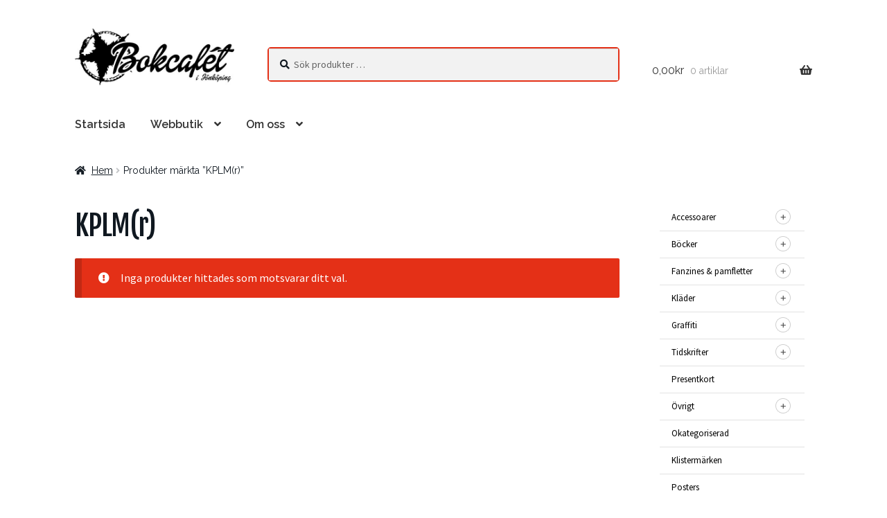

--- FILE ---
content_type: text/html; charset=UTF-8
request_url: https://bokcafet.se/produkt-tagg/kplmr/
body_size: 19058
content:
<!doctype html>
<html lang="sv-SE">
<head>
<meta charset="UTF-8">
<meta name="viewport" content="width=device-width, initial-scale=1">
<link rel="profile" href="https://gmpg.org/xfn/11">
<link rel="pingback" href="https://bokcafet.se/xmlrpc.php">

<title>KPLM(r) &#8211; Bokcafét i Jönköping</title>
<meta name='robots' content='max-image-preview:large' />
	<style>img:is([sizes="auto" i], [sizes^="auto," i]) { contain-intrinsic-size: 3000px 1500px }</style>
	<link rel='dns-prefetch' href='//bokcafet.se' />
<link rel='dns-prefetch' href='//fonts.googleapis.com' />
<link rel="alternate" type="application/rss+xml" title="Bokcafét i Jönköping &raquo; Webbflöde" href="https://bokcafet.se/feed/" />
<link rel="alternate" type="application/rss+xml" title="Bokcafét i Jönköping &raquo; Kommentarsflöde" href="https://bokcafet.se/comments/feed/" />
<link rel="alternate" type="application/rss+xml" title="Webbflöde för Bokcafét i Jönköping &raquo; KPLM(r), Etikett" href="https://bokcafet.se/produkt-tagg/kplmr/feed/" />
<script>
window._wpemojiSettings = {"baseUrl":"https:\/\/s.w.org\/images\/core\/emoji\/16.0.1\/72x72\/","ext":".png","svgUrl":"https:\/\/s.w.org\/images\/core\/emoji\/16.0.1\/svg\/","svgExt":".svg","source":{"concatemoji":"https:\/\/bokcafet.se\/wp-includes\/js\/wp-emoji-release.min.js?ver=6.8.3"}};
/*! This file is auto-generated */
!function(s,n){var o,i,e;function c(e){try{var t={supportTests:e,timestamp:(new Date).valueOf()};sessionStorage.setItem(o,JSON.stringify(t))}catch(e){}}function p(e,t,n){e.clearRect(0,0,e.canvas.width,e.canvas.height),e.fillText(t,0,0);var t=new Uint32Array(e.getImageData(0,0,e.canvas.width,e.canvas.height).data),a=(e.clearRect(0,0,e.canvas.width,e.canvas.height),e.fillText(n,0,0),new Uint32Array(e.getImageData(0,0,e.canvas.width,e.canvas.height).data));return t.every(function(e,t){return e===a[t]})}function u(e,t){e.clearRect(0,0,e.canvas.width,e.canvas.height),e.fillText(t,0,0);for(var n=e.getImageData(16,16,1,1),a=0;a<n.data.length;a++)if(0!==n.data[a])return!1;return!0}function f(e,t,n,a){switch(t){case"flag":return n(e,"\ud83c\udff3\ufe0f\u200d\u26a7\ufe0f","\ud83c\udff3\ufe0f\u200b\u26a7\ufe0f")?!1:!n(e,"\ud83c\udde8\ud83c\uddf6","\ud83c\udde8\u200b\ud83c\uddf6")&&!n(e,"\ud83c\udff4\udb40\udc67\udb40\udc62\udb40\udc65\udb40\udc6e\udb40\udc67\udb40\udc7f","\ud83c\udff4\u200b\udb40\udc67\u200b\udb40\udc62\u200b\udb40\udc65\u200b\udb40\udc6e\u200b\udb40\udc67\u200b\udb40\udc7f");case"emoji":return!a(e,"\ud83e\udedf")}return!1}function g(e,t,n,a){var r="undefined"!=typeof WorkerGlobalScope&&self instanceof WorkerGlobalScope?new OffscreenCanvas(300,150):s.createElement("canvas"),o=r.getContext("2d",{willReadFrequently:!0}),i=(o.textBaseline="top",o.font="600 32px Arial",{});return e.forEach(function(e){i[e]=t(o,e,n,a)}),i}function t(e){var t=s.createElement("script");t.src=e,t.defer=!0,s.head.appendChild(t)}"undefined"!=typeof Promise&&(o="wpEmojiSettingsSupports",i=["flag","emoji"],n.supports={everything:!0,everythingExceptFlag:!0},e=new Promise(function(e){s.addEventListener("DOMContentLoaded",e,{once:!0})}),new Promise(function(t){var n=function(){try{var e=JSON.parse(sessionStorage.getItem(o));if("object"==typeof e&&"number"==typeof e.timestamp&&(new Date).valueOf()<e.timestamp+604800&&"object"==typeof e.supportTests)return e.supportTests}catch(e){}return null}();if(!n){if("undefined"!=typeof Worker&&"undefined"!=typeof OffscreenCanvas&&"undefined"!=typeof URL&&URL.createObjectURL&&"undefined"!=typeof Blob)try{var e="postMessage("+g.toString()+"("+[JSON.stringify(i),f.toString(),p.toString(),u.toString()].join(",")+"));",a=new Blob([e],{type:"text/javascript"}),r=new Worker(URL.createObjectURL(a),{name:"wpTestEmojiSupports"});return void(r.onmessage=function(e){c(n=e.data),r.terminate(),t(n)})}catch(e){}c(n=g(i,f,p,u))}t(n)}).then(function(e){for(var t in e)n.supports[t]=e[t],n.supports.everything=n.supports.everything&&n.supports[t],"flag"!==t&&(n.supports.everythingExceptFlag=n.supports.everythingExceptFlag&&n.supports[t]);n.supports.everythingExceptFlag=n.supports.everythingExceptFlag&&!n.supports.flag,n.DOMReady=!1,n.readyCallback=function(){n.DOMReady=!0}}).then(function(){return e}).then(function(){var e;n.supports.everything||(n.readyCallback(),(e=n.source||{}).concatemoji?t(e.concatemoji):e.wpemoji&&e.twemoji&&(t(e.twemoji),t(e.wpemoji)))}))}((window,document),window._wpemojiSettings);
</script>
<style type="text/css" media="screen">
#yith_wc_category_accordion-5 { display: none }
@media screen and ( min-width: 768px ) { #yith_wc_category_accordion-5 { display: initial; } }
</style>
<style id='wp-emoji-styles-inline-css'>

	img.wp-smiley, img.emoji {
		display: inline !important;
		border: none !important;
		box-shadow: none !important;
		height: 1em !important;
		width: 1em !important;
		margin: 0 0.07em !important;
		vertical-align: -0.1em !important;
		background: none !important;
		padding: 0 !important;
	}
</style>
<link rel='stylesheet' id='wp-block-library-css' href='https://bokcafet.se/wp-includes/css/dist/block-library/style.min.css?ver=6.8.3' media='all' />
<style id='wp-block-library-theme-inline-css'>
.wp-block-audio :where(figcaption){color:#555;font-size:13px;text-align:center}.is-dark-theme .wp-block-audio :where(figcaption){color:#ffffffa6}.wp-block-audio{margin:0 0 1em}.wp-block-code{border:1px solid #ccc;border-radius:4px;font-family:Menlo,Consolas,monaco,monospace;padding:.8em 1em}.wp-block-embed :where(figcaption){color:#555;font-size:13px;text-align:center}.is-dark-theme .wp-block-embed :where(figcaption){color:#ffffffa6}.wp-block-embed{margin:0 0 1em}.blocks-gallery-caption{color:#555;font-size:13px;text-align:center}.is-dark-theme .blocks-gallery-caption{color:#ffffffa6}:root :where(.wp-block-image figcaption){color:#555;font-size:13px;text-align:center}.is-dark-theme :root :where(.wp-block-image figcaption){color:#ffffffa6}.wp-block-image{margin:0 0 1em}.wp-block-pullquote{border-bottom:4px solid;border-top:4px solid;color:currentColor;margin-bottom:1.75em}.wp-block-pullquote cite,.wp-block-pullquote footer,.wp-block-pullquote__citation{color:currentColor;font-size:.8125em;font-style:normal;text-transform:uppercase}.wp-block-quote{border-left:.25em solid;margin:0 0 1.75em;padding-left:1em}.wp-block-quote cite,.wp-block-quote footer{color:currentColor;font-size:.8125em;font-style:normal;position:relative}.wp-block-quote:where(.has-text-align-right){border-left:none;border-right:.25em solid;padding-left:0;padding-right:1em}.wp-block-quote:where(.has-text-align-center){border:none;padding-left:0}.wp-block-quote.is-large,.wp-block-quote.is-style-large,.wp-block-quote:where(.is-style-plain){border:none}.wp-block-search .wp-block-search__label{font-weight:700}.wp-block-search__button{border:1px solid #ccc;padding:.375em .625em}:where(.wp-block-group.has-background){padding:1.25em 2.375em}.wp-block-separator.has-css-opacity{opacity:.4}.wp-block-separator{border:none;border-bottom:2px solid;margin-left:auto;margin-right:auto}.wp-block-separator.has-alpha-channel-opacity{opacity:1}.wp-block-separator:not(.is-style-wide):not(.is-style-dots){width:100px}.wp-block-separator.has-background:not(.is-style-dots){border-bottom:none;height:1px}.wp-block-separator.has-background:not(.is-style-wide):not(.is-style-dots){height:2px}.wp-block-table{margin:0 0 1em}.wp-block-table td,.wp-block-table th{word-break:normal}.wp-block-table :where(figcaption){color:#555;font-size:13px;text-align:center}.is-dark-theme .wp-block-table :where(figcaption){color:#ffffffa6}.wp-block-video :where(figcaption){color:#555;font-size:13px;text-align:center}.is-dark-theme .wp-block-video :where(figcaption){color:#ffffffa6}.wp-block-video{margin:0 0 1em}:root :where(.wp-block-template-part.has-background){margin-bottom:0;margin-top:0;padding:1.25em 2.375em}
</style>
<style id='classic-theme-styles-inline-css'>
/*! This file is auto-generated */
.wp-block-button__link{color:#fff;background-color:#32373c;border-radius:9999px;box-shadow:none;text-decoration:none;padding:calc(.667em + 2px) calc(1.333em + 2px);font-size:1.125em}.wp-block-file__button{background:#32373c;color:#fff;text-decoration:none}
</style>
<link rel='stylesheet' id='storefront-gutenberg-blocks-css' href='https://bokcafet.se/wp-content/themes/storefront/assets/css/base/gutenberg-blocks.css?ver=4.6.1' media='all' />
<style id='storefront-gutenberg-blocks-inline-css'>

				.wp-block-button__link:not(.has-text-color) {
					color: #ffffff;
				}

				.wp-block-button__link:not(.has-text-color):hover,
				.wp-block-button__link:not(.has-text-color):focus,
				.wp-block-button__link:not(.has-text-color):active {
					color: #ffffff;
				}

				.wp-block-button__link:not(.has-background) {
					background-color: #e43017;
				}

				.wp-block-button__link:not(.has-background):hover,
				.wp-block-button__link:not(.has-background):focus,
				.wp-block-button__link:not(.has-background):active {
					border-color: #cb1700;
					background-color: #cb1700;
				}

				.wc-block-grid__products .wc-block-grid__product .wp-block-button__link {
					background-color: #e43017;
					border-color: #e43017;
					color: #ffffff;
				}

				.wp-block-quote footer,
				.wp-block-quote cite,
				.wp-block-quote__citation {
					color: #101820;
				}

				.wp-block-pullquote cite,
				.wp-block-pullquote footer,
				.wp-block-pullquote__citation {
					color: #101820;
				}

				.wp-block-image figcaption {
					color: #101820;
				}

				.wp-block-separator.is-style-dots::before {
					color: #101820;
				}

				.wp-block-file a.wp-block-file__button {
					color: #ffffff;
					background-color: #e43017;
					border-color: #e43017;
				}

				.wp-block-file a.wp-block-file__button:hover,
				.wp-block-file a.wp-block-file__button:focus,
				.wp-block-file a.wp-block-file__button:active {
					color: #ffffff;
					background-color: #cb1700;
				}

				.wp-block-code,
				.wp-block-preformatted pre {
					color: #101820;
				}

				.wp-block-table:not( .has-background ):not( .is-style-stripes ) tbody tr:nth-child(2n) td {
					background-color: #fdfdfd;
				}

				.wp-block-cover .wp-block-cover__inner-container h1:not(.has-text-color),
				.wp-block-cover .wp-block-cover__inner-container h2:not(.has-text-color),
				.wp-block-cover .wp-block-cover__inner-container h3:not(.has-text-color),
				.wp-block-cover .wp-block-cover__inner-container h4:not(.has-text-color),
				.wp-block-cover .wp-block-cover__inner-container h5:not(.has-text-color),
				.wp-block-cover .wp-block-cover__inner-container h6:not(.has-text-color) {
					color: #000000;
				}

				.wc-block-components-price-slider__range-input-progress,
				.rtl .wc-block-components-price-slider__range-input-progress {
					--range-color: #e43017;
				}

				/* Target only IE11 */
				@media all and (-ms-high-contrast: none), (-ms-high-contrast: active) {
					.wc-block-components-price-slider__range-input-progress {
						background: #e43017;
					}
				}

				.wc-block-components-button:not(.is-link) {
					background-color: #333333;
					color: #ffffff;
				}

				.wc-block-components-button:not(.is-link):hover,
				.wc-block-components-button:not(.is-link):focus,
				.wc-block-components-button:not(.is-link):active {
					background-color: #1a1a1a;
					color: #ffffff;
				}

				.wc-block-components-button:not(.is-link):disabled {
					background-color: #333333;
					color: #ffffff;
				}

				.wc-block-cart__submit-container {
					background-color: #ffffff;
				}

				.wc-block-cart__submit-container::before {
					color: rgba(220,220,220,0.5);
				}

				.wc-block-components-order-summary-item__quantity {
					background-color: #ffffff;
					border-color: #101820;
					box-shadow: 0 0 0 2px #ffffff;
					color: #101820;
				}
			
</style>
<style id='global-styles-inline-css'>
:root{--wp--preset--aspect-ratio--square: 1;--wp--preset--aspect-ratio--4-3: 4/3;--wp--preset--aspect-ratio--3-4: 3/4;--wp--preset--aspect-ratio--3-2: 3/2;--wp--preset--aspect-ratio--2-3: 2/3;--wp--preset--aspect-ratio--16-9: 16/9;--wp--preset--aspect-ratio--9-16: 9/16;--wp--preset--color--black: #000000;--wp--preset--color--cyan-bluish-gray: #abb8c3;--wp--preset--color--white: #ffffff;--wp--preset--color--pale-pink: #f78da7;--wp--preset--color--vivid-red: #cf2e2e;--wp--preset--color--luminous-vivid-orange: #ff6900;--wp--preset--color--luminous-vivid-amber: #fcb900;--wp--preset--color--light-green-cyan: #7bdcb5;--wp--preset--color--vivid-green-cyan: #00d084;--wp--preset--color--pale-cyan-blue: #8ed1fc;--wp--preset--color--vivid-cyan-blue: #0693e3;--wp--preset--color--vivid-purple: #9b51e0;--wp--preset--gradient--vivid-cyan-blue-to-vivid-purple: linear-gradient(135deg,rgba(6,147,227,1) 0%,rgb(155,81,224) 100%);--wp--preset--gradient--light-green-cyan-to-vivid-green-cyan: linear-gradient(135deg,rgb(122,220,180) 0%,rgb(0,208,130) 100%);--wp--preset--gradient--luminous-vivid-amber-to-luminous-vivid-orange: linear-gradient(135deg,rgba(252,185,0,1) 0%,rgba(255,105,0,1) 100%);--wp--preset--gradient--luminous-vivid-orange-to-vivid-red: linear-gradient(135deg,rgba(255,105,0,1) 0%,rgb(207,46,46) 100%);--wp--preset--gradient--very-light-gray-to-cyan-bluish-gray: linear-gradient(135deg,rgb(238,238,238) 0%,rgb(169,184,195) 100%);--wp--preset--gradient--cool-to-warm-spectrum: linear-gradient(135deg,rgb(74,234,220) 0%,rgb(151,120,209) 20%,rgb(207,42,186) 40%,rgb(238,44,130) 60%,rgb(251,105,98) 80%,rgb(254,248,76) 100%);--wp--preset--gradient--blush-light-purple: linear-gradient(135deg,rgb(255,206,236) 0%,rgb(152,150,240) 100%);--wp--preset--gradient--blush-bordeaux: linear-gradient(135deg,rgb(254,205,165) 0%,rgb(254,45,45) 50%,rgb(107,0,62) 100%);--wp--preset--gradient--luminous-dusk: linear-gradient(135deg,rgb(255,203,112) 0%,rgb(199,81,192) 50%,rgb(65,88,208) 100%);--wp--preset--gradient--pale-ocean: linear-gradient(135deg,rgb(255,245,203) 0%,rgb(182,227,212) 50%,rgb(51,167,181) 100%);--wp--preset--gradient--electric-grass: linear-gradient(135deg,rgb(202,248,128) 0%,rgb(113,206,126) 100%);--wp--preset--gradient--midnight: linear-gradient(135deg,rgb(2,3,129) 0%,rgb(40,116,252) 100%);--wp--preset--font-size--small: 14px;--wp--preset--font-size--medium: 23px;--wp--preset--font-size--large: 26px;--wp--preset--font-size--x-large: 42px;--wp--preset--font-size--normal: 16px;--wp--preset--font-size--huge: 37px;--wp--preset--spacing--20: 0.44rem;--wp--preset--spacing--30: 0.67rem;--wp--preset--spacing--40: 1rem;--wp--preset--spacing--50: 1.5rem;--wp--preset--spacing--60: 2.25rem;--wp--preset--spacing--70: 3.38rem;--wp--preset--spacing--80: 5.06rem;--wp--preset--shadow--natural: 6px 6px 9px rgba(0, 0, 0, 0.2);--wp--preset--shadow--deep: 12px 12px 50px rgba(0, 0, 0, 0.4);--wp--preset--shadow--sharp: 6px 6px 0px rgba(0, 0, 0, 0.2);--wp--preset--shadow--outlined: 6px 6px 0px -3px rgba(255, 255, 255, 1), 6px 6px rgba(0, 0, 0, 1);--wp--preset--shadow--crisp: 6px 6px 0px rgba(0, 0, 0, 1);}:root :where(.is-layout-flow) > :first-child{margin-block-start: 0;}:root :where(.is-layout-flow) > :last-child{margin-block-end: 0;}:root :where(.is-layout-flow) > *{margin-block-start: 24px;margin-block-end: 0;}:root :where(.is-layout-constrained) > :first-child{margin-block-start: 0;}:root :where(.is-layout-constrained) > :last-child{margin-block-end: 0;}:root :where(.is-layout-constrained) > *{margin-block-start: 24px;margin-block-end: 0;}:root :where(.is-layout-flex){gap: 24px;}:root :where(.is-layout-grid){gap: 24px;}body .is-layout-flex{display: flex;}.is-layout-flex{flex-wrap: wrap;align-items: center;}.is-layout-flex > :is(*, div){margin: 0;}body .is-layout-grid{display: grid;}.is-layout-grid > :is(*, div){margin: 0;}.has-black-color{color: var(--wp--preset--color--black) !important;}.has-cyan-bluish-gray-color{color: var(--wp--preset--color--cyan-bluish-gray) !important;}.has-white-color{color: var(--wp--preset--color--white) !important;}.has-pale-pink-color{color: var(--wp--preset--color--pale-pink) !important;}.has-vivid-red-color{color: var(--wp--preset--color--vivid-red) !important;}.has-luminous-vivid-orange-color{color: var(--wp--preset--color--luminous-vivid-orange) !important;}.has-luminous-vivid-amber-color{color: var(--wp--preset--color--luminous-vivid-amber) !important;}.has-light-green-cyan-color{color: var(--wp--preset--color--light-green-cyan) !important;}.has-vivid-green-cyan-color{color: var(--wp--preset--color--vivid-green-cyan) !important;}.has-pale-cyan-blue-color{color: var(--wp--preset--color--pale-cyan-blue) !important;}.has-vivid-cyan-blue-color{color: var(--wp--preset--color--vivid-cyan-blue) !important;}.has-vivid-purple-color{color: var(--wp--preset--color--vivid-purple) !important;}.has-black-background-color{background-color: var(--wp--preset--color--black) !important;}.has-cyan-bluish-gray-background-color{background-color: var(--wp--preset--color--cyan-bluish-gray) !important;}.has-white-background-color{background-color: var(--wp--preset--color--white) !important;}.has-pale-pink-background-color{background-color: var(--wp--preset--color--pale-pink) !important;}.has-vivid-red-background-color{background-color: var(--wp--preset--color--vivid-red) !important;}.has-luminous-vivid-orange-background-color{background-color: var(--wp--preset--color--luminous-vivid-orange) !important;}.has-luminous-vivid-amber-background-color{background-color: var(--wp--preset--color--luminous-vivid-amber) !important;}.has-light-green-cyan-background-color{background-color: var(--wp--preset--color--light-green-cyan) !important;}.has-vivid-green-cyan-background-color{background-color: var(--wp--preset--color--vivid-green-cyan) !important;}.has-pale-cyan-blue-background-color{background-color: var(--wp--preset--color--pale-cyan-blue) !important;}.has-vivid-cyan-blue-background-color{background-color: var(--wp--preset--color--vivid-cyan-blue) !important;}.has-vivid-purple-background-color{background-color: var(--wp--preset--color--vivid-purple) !important;}.has-black-border-color{border-color: var(--wp--preset--color--black) !important;}.has-cyan-bluish-gray-border-color{border-color: var(--wp--preset--color--cyan-bluish-gray) !important;}.has-white-border-color{border-color: var(--wp--preset--color--white) !important;}.has-pale-pink-border-color{border-color: var(--wp--preset--color--pale-pink) !important;}.has-vivid-red-border-color{border-color: var(--wp--preset--color--vivid-red) !important;}.has-luminous-vivid-orange-border-color{border-color: var(--wp--preset--color--luminous-vivid-orange) !important;}.has-luminous-vivid-amber-border-color{border-color: var(--wp--preset--color--luminous-vivid-amber) !important;}.has-light-green-cyan-border-color{border-color: var(--wp--preset--color--light-green-cyan) !important;}.has-vivid-green-cyan-border-color{border-color: var(--wp--preset--color--vivid-green-cyan) !important;}.has-pale-cyan-blue-border-color{border-color: var(--wp--preset--color--pale-cyan-blue) !important;}.has-vivid-cyan-blue-border-color{border-color: var(--wp--preset--color--vivid-cyan-blue) !important;}.has-vivid-purple-border-color{border-color: var(--wp--preset--color--vivid-purple) !important;}.has-vivid-cyan-blue-to-vivid-purple-gradient-background{background: var(--wp--preset--gradient--vivid-cyan-blue-to-vivid-purple) !important;}.has-light-green-cyan-to-vivid-green-cyan-gradient-background{background: var(--wp--preset--gradient--light-green-cyan-to-vivid-green-cyan) !important;}.has-luminous-vivid-amber-to-luminous-vivid-orange-gradient-background{background: var(--wp--preset--gradient--luminous-vivid-amber-to-luminous-vivid-orange) !important;}.has-luminous-vivid-orange-to-vivid-red-gradient-background{background: var(--wp--preset--gradient--luminous-vivid-orange-to-vivid-red) !important;}.has-very-light-gray-to-cyan-bluish-gray-gradient-background{background: var(--wp--preset--gradient--very-light-gray-to-cyan-bluish-gray) !important;}.has-cool-to-warm-spectrum-gradient-background{background: var(--wp--preset--gradient--cool-to-warm-spectrum) !important;}.has-blush-light-purple-gradient-background{background: var(--wp--preset--gradient--blush-light-purple) !important;}.has-blush-bordeaux-gradient-background{background: var(--wp--preset--gradient--blush-bordeaux) !important;}.has-luminous-dusk-gradient-background{background: var(--wp--preset--gradient--luminous-dusk) !important;}.has-pale-ocean-gradient-background{background: var(--wp--preset--gradient--pale-ocean) !important;}.has-electric-grass-gradient-background{background: var(--wp--preset--gradient--electric-grass) !important;}.has-midnight-gradient-background{background: var(--wp--preset--gradient--midnight) !important;}.has-small-font-size{font-size: var(--wp--preset--font-size--small) !important;}.has-medium-font-size{font-size: var(--wp--preset--font-size--medium) !important;}.has-large-font-size{font-size: var(--wp--preset--font-size--large) !important;}.has-x-large-font-size{font-size: var(--wp--preset--font-size--x-large) !important;}
:root :where(.wp-block-pullquote){font-size: 1.5em;line-height: 1.6;}
</style>
<link rel='stylesheet' id='contact-form-7-css' href='https://bokcafet.se/wp-content/plugins/contact-form-7/includes/css/styles.css?ver=6.1.3' media='all' />
<style id='woocommerce-inline-inline-css'>
.woocommerce form .form-row .required { visibility: visible; }
</style>
<link rel='stylesheet' id='yith_wcbm_badge_style-css' href='https://bokcafet.se/wp-content/plugins/yith-woocommerce-badge-management-premium/assets/css/frontend.css?ver=1.4.3' media='all' />
<style id='yith_wcbm_badge_style-inline-css'>
.yith-wcbm-badge-11927{ top: auto;bottom: 0px;left: calc(50% - 53.0915px);right: auto; opacity: 1; }.yith-wcbm-badge-11927 .yith-wcbm-badge__wrap{ -ms-transform: rotateX(0deg) rotateY(0deg) rotateZ(0deg); -webkit-transform: rotateX(0deg) rotateY(0deg) rotateZ(0deg); transform: rotateX(0deg) rotateY(0deg) rotateZ(0deg); }			.yith-wcbm-css-badge-11927{
				color: #ffffff;
				font-family: "Open Sans",sans-serif;
				position: absolute;
				background-color: transparent;
				overflow: auto;
			}
			.yith-wcbm-css-badge-11927 div.yith-wcbm-css-s1{

			}

			.yith-wcbm-css-badge-11927 div.yith-wcbm-css-s2{

			}

			.yith-wcbm-css-badge-11927 div.yith-wcbm-css-text{
				padding: 6px 8px;
				background: #3986c6;
				font-size: 13px;
				font-weight: bold;
				line-height:13px;
			}
			.yith-wcbm-badge-9081{ top: auto;bottom: 0px;left: calc(50% - 23px);right: auto; opacity: 1; }.yith-wcbm-badge-9081 .yith-wcbm-badge__wrap{ -ms-transform: rotateX(0deg) rotateY(0deg) rotateZ(0deg); -webkit-transform: rotateX(0deg) rotateY(0deg) rotateZ(0deg); transform: rotateX(0deg) rotateY(0deg) rotateZ(0deg); }			.yith-wcbm-css-badge-9081{
				color: #FFFFFF;
				font-family: "Open Sans",sans-serif;
				position: absolute;
				background-color: transparent;
				overflow: auto;
			}
			.yith-wcbm-css-badge-9081 div.yith-wcbm-css-s1{

			}

			.yith-wcbm-css-badge-9081 div.yith-wcbm-css-s2{

			}

			.yith-wcbm-css-badge-9081 div.yith-wcbm-css-text{
				padding: 6px 8px;
				background: #de3333;
				font-size: 13px;
				font-weight: bold;
				line-height:13px;
			}
			
</style>
<link rel='stylesheet' id='googleFontsOpenSans-css' href='//fonts.googleapis.com/css?family=Open+Sans%3A400%2C600%2C700%2C800%2C300&#038;ver=1.0.0' media='all' />
<link rel='stylesheet' id='brands-styles-css' href='https://bokcafet.se/wp-content/plugins/woocommerce/assets/css/brands.css?ver=10.3.5' media='all' />
<link rel='stylesheet' id='parent-style-css' href='https://bokcafet.se/wp-content/themes/storefront/style.css?ver=6.8.3' media='all' />
<link rel='stylesheet' id='storefront-style-css' href='https://bokcafet.se/wp-content/themes/storefront/style.css?ver=4.6.1' media='all' />
<style id='storefront-style-inline-css'>

			.main-navigation ul li a,
			.site-title a,
			ul.menu li a,
			.site-branding h1 a,
			button.menu-toggle,
			button.menu-toggle:hover,
			.handheld-navigation .dropdown-toggle {
				color: #333333;
			}

			button.menu-toggle,
			button.menu-toggle:hover {
				border-color: #333333;
			}

			.main-navigation ul li a:hover,
			.main-navigation ul li:hover > a,
			.site-title a:hover,
			.site-header ul.menu li.current-menu-item > a {
				color: #747474;
			}

			table:not( .has-background ) th {
				background-color: #f8f8f8;
			}

			table:not( .has-background ) tbody td {
				background-color: #fdfdfd;
			}

			table:not( .has-background ) tbody tr:nth-child(2n) td,
			fieldset,
			fieldset legend {
				background-color: #fbfbfb;
			}

			.site-header,
			.secondary-navigation ul ul,
			.main-navigation ul.menu > li.menu-item-has-children:after,
			.secondary-navigation ul.menu ul,
			.storefront-handheld-footer-bar,
			.storefront-handheld-footer-bar ul li > a,
			.storefront-handheld-footer-bar ul li.search .site-search,
			button.menu-toggle,
			button.menu-toggle:hover {
				background-color: #ffffff;
			}

			p.site-description,
			.site-header,
			.storefront-handheld-footer-bar {
				color: #404040;
			}

			button.menu-toggle:after,
			button.menu-toggle:before,
			button.menu-toggle span:before {
				background-color: #333333;
			}

			h1, h2, h3, h4, h5, h6, .wc-block-grid__product-title {
				color: #101820;
			}

			.widget h1 {
				border-bottom-color: #101820;
			}

			body,
			.secondary-navigation a {
				color: #101820;
			}

			.widget-area .widget a,
			.hentry .entry-header .posted-on a,
			.hentry .entry-header .post-author a,
			.hentry .entry-header .post-comments a,
			.hentry .entry-header .byline a {
				color: #151d25;
			}

			a {
				color: #e43017;
			}

			a:focus,
			button:focus,
			.button.alt:focus,
			input:focus,
			textarea:focus,
			input[type="button"]:focus,
			input[type="reset"]:focus,
			input[type="submit"]:focus,
			input[type="email"]:focus,
			input[type="tel"]:focus,
			input[type="url"]:focus,
			input[type="password"]:focus,
			input[type="search"]:focus {
				outline-color: #e43017;
			}

			button, input[type="button"], input[type="reset"], input[type="submit"], .button, .widget a.button {
				background-color: #e43017;
				border-color: #e43017;
				color: #ffffff;
			}

			button:hover, input[type="button"]:hover, input[type="reset"]:hover, input[type="submit"]:hover, .button:hover, .widget a.button:hover {
				background-color: #cb1700;
				border-color: #cb1700;
				color: #ffffff;
			}

			button.alt, input[type="button"].alt, input[type="reset"].alt, input[type="submit"].alt, .button.alt, .widget-area .widget a.button.alt {
				background-color: #333333;
				border-color: #333333;
				color: #ffffff;
			}

			button.alt:hover, input[type="button"].alt:hover, input[type="reset"].alt:hover, input[type="submit"].alt:hover, .button.alt:hover, .widget-area .widget a.button.alt:hover {
				background-color: #1a1a1a;
				border-color: #1a1a1a;
				color: #ffffff;
			}

			.pagination .page-numbers li .page-numbers.current {
				background-color: #e6e6e6;
				color: #060e16;
			}

			#comments .comment-list .comment-content .comment-text {
				background-color: #f8f8f8;
			}

			.site-footer {
				background-color: #232323;
				color: #ffffff;
			}

			.site-footer a:not(.button):not(.components-button) {
				color: #e43017;
			}

			.site-footer .storefront-handheld-footer-bar a:not(.button):not(.components-button) {
				color: #333333;
			}

			.site-footer h1, .site-footer h2, .site-footer h3, .site-footer h4, .site-footer h5, .site-footer h6, .site-footer .widget .widget-title, .site-footer .widget .widgettitle {
				color: #ffffff;
			}

			.page-template-template-homepage.has-post-thumbnail .type-page.has-post-thumbnail .entry-title {
				color: #000000;
			}

			.page-template-template-homepage.has-post-thumbnail .type-page.has-post-thumbnail .entry-content {
				color: #e43017;
			}

			@media screen and ( min-width: 768px ) {
				.secondary-navigation ul.menu a:hover {
					color: #595959;
				}

				.secondary-navigation ul.menu a {
					color: #404040;
				}

				.main-navigation ul.menu ul.sub-menu,
				.main-navigation ul.nav-menu ul.children {
					background-color: #f0f0f0;
				}

				.site-header {
					border-bottom-color: #f0f0f0;
				}
			}

				.sp-fixed-width .site {
					background-color:#ffffff;
				}
			

				.checkout-slides .sp-checkout-control-nav li a:after {
					background-color:#ffffff;
					border: 4px solid #d7d7d7;
				}

				.checkout-slides .sp-checkout-control-nav li:nth-child(2) a.flex-active:after {
					border: 4px solid #d7d7d7;
				}

				.checkout-slides .sp-checkout-control-nav li a:before,
				.checkout-slides .sp-checkout-control-nav li:nth-child(2) a.flex-active:before  {
					background-color:#d7d7d7;
				}

				.checkout-slides .sp-checkout-control-nav li:nth-child(2) a:before {
					background-color:#ebebeb;
				}

				.checkout-slides .sp-checkout-control-nav li:nth-child(2) a:after {
					border: 4px solid #ebebeb;
				}
			

			@media screen and (max-width: 768px) {
				.menu-toggle {
					color: #333333;
				}

				.menu-toggle:hover {
					color: #000000;
				}

				.main-navigation div.menu,
				.main-navigation .handheld-navigation {
					background-color: #ffffff;
				}

				.main-navigation ul li a,
				ul.menu li a,
				.storefront-hamburger-menu-active .shm-close {
					color: #333333;
				}
			}
		
</style>
<link rel='stylesheet' id='storefront-icons-css' href='https://bokcafet.se/wp-content/themes/storefront/assets/css/base/icons.css?ver=4.6.1' media='all' />
<link rel='stylesheet' id='storefront-fonts-css' href='https://fonts.googleapis.com/css?family=Source+Sans+Pro%3A400%2C300%2C300italic%2C400italic%2C600%2C700%2C900&#038;subset=latin%2Clatin-ext&#038;ver=4.6.1' media='all' />
<link rel='stylesheet' id='sp-google-fonts-css' href='//fonts.googleapis.com/css?family=Raleway:regular,500,600|Fjalla+One:regular' media='all' />
<link rel='stylesheet' id='sbc-styles-css' href='https://bokcafet.se/wp-content/plugins/storefront-blog-customiser/assets/css/style.css?ver=6.8.3' media='all' />
<link rel='stylesheet' id='shm-styles-css' href='https://bokcafet.se/wp-content/plugins/storefront-hamburger-menu/assets/css/style.css?ver=1.2.2' media='all' />
<link rel='stylesheet' id='swc-styles-css' href='https://bokcafet.se/wp-content/plugins/storefront-woocommerce-customiser/assets/css/style.css?ver=1.2.1' media='all' />
<link rel='stylesheet' id='storefront-woocommerce-style-css' href='https://bokcafet.se/wp-content/themes/storefront/assets/css/woocommerce/woocommerce.css?ver=4.6.1' media='all' />
<style id='storefront-woocommerce-style-inline-css'>
@font-face {
				font-family: star;
				src: url(https://bokcafet.se/wp-content/plugins/woocommerce/assets/fonts/star.eot);
				src:
					url(https://bokcafet.se/wp-content/plugins/woocommerce/assets/fonts/star.eot?#iefix) format("embedded-opentype"),
					url(https://bokcafet.se/wp-content/plugins/woocommerce/assets/fonts/star.woff) format("woff"),
					url(https://bokcafet.se/wp-content/plugins/woocommerce/assets/fonts/star.ttf) format("truetype"),
					url(https://bokcafet.se/wp-content/plugins/woocommerce/assets/fonts/star.svg#star) format("svg");
				font-weight: 400;
				font-style: normal;
			}
			@font-face {
				font-family: WooCommerce;
				src: url(https://bokcafet.se/wp-content/plugins/woocommerce/assets/fonts/WooCommerce.eot);
				src:
					url(https://bokcafet.se/wp-content/plugins/woocommerce/assets/fonts/WooCommerce.eot?#iefix) format("embedded-opentype"),
					url(https://bokcafet.se/wp-content/plugins/woocommerce/assets/fonts/WooCommerce.woff) format("woff"),
					url(https://bokcafet.se/wp-content/plugins/woocommerce/assets/fonts/WooCommerce.ttf) format("truetype"),
					url(https://bokcafet.se/wp-content/plugins/woocommerce/assets/fonts/WooCommerce.svg#WooCommerce) format("svg");
				font-weight: 400;
				font-style: normal;
			}

			a.cart-contents,
			.site-header-cart .widget_shopping_cart a {
				color: #333333;
			}

			a.cart-contents:hover,
			.site-header-cart .widget_shopping_cart a:hover,
			.site-header-cart:hover > li > a {
				color: #747474;
			}

			table.cart td.product-remove,
			table.cart td.actions {
				border-top-color: #ffffff;
			}

			.storefront-handheld-footer-bar ul li.cart .count {
				background-color: #333333;
				color: #ffffff;
				border-color: #ffffff;
			}

			.woocommerce-tabs ul.tabs li.active a,
			ul.products li.product .price,
			.onsale,
			.wc-block-grid__product-onsale,
			.widget_search form:before,
			.widget_product_search form:before {
				color: #101820;
			}

			.woocommerce-breadcrumb a,
			a.woocommerce-review-link,
			.product_meta a {
				color: #151d25;
			}

			.wc-block-grid__product-onsale,
			.onsale {
				border-color: #101820;
			}

			.star-rating span:before,
			.quantity .plus, .quantity .minus,
			p.stars a:hover:after,
			p.stars a:after,
			.star-rating span:before,
			#payment .payment_methods li input[type=radio]:first-child:checked+label:before {
				color: #e43017;
			}

			.widget_price_filter .ui-slider .ui-slider-range,
			.widget_price_filter .ui-slider .ui-slider-handle {
				background-color: #e43017;
			}

			.order_details {
				background-color: #f8f8f8;
			}

			.order_details > li {
				border-bottom: 1px dotted #e3e3e3;
			}

			.order_details:before,
			.order_details:after {
				background: -webkit-linear-gradient(transparent 0,transparent 0),-webkit-linear-gradient(135deg,#f8f8f8 33.33%,transparent 33.33%),-webkit-linear-gradient(45deg,#f8f8f8 33.33%,transparent 33.33%)
			}

			#order_review {
				background-color: #ffffff;
			}

			#payment .payment_methods > li .payment_box,
			#payment .place-order {
				background-color: #fafafa;
			}

			#payment .payment_methods > li:not(.woocommerce-notice) {
				background-color: #f5f5f5;
			}

			#payment .payment_methods > li:not(.woocommerce-notice):hover {
				background-color: #f0f0f0;
			}

			.woocommerce-pagination .page-numbers li .page-numbers.current {
				background-color: #e6e6e6;
				color: #060e16;
			}

			.wc-block-grid__product-onsale,
			.onsale,
			.woocommerce-pagination .page-numbers li .page-numbers:not(.current) {
				color: #101820;
			}

			p.stars a:before,
			p.stars a:hover~a:before,
			p.stars.selected a.active~a:before {
				color: #101820;
			}

			p.stars.selected a.active:before,
			p.stars:hover a:before,
			p.stars.selected a:not(.active):before,
			p.stars.selected a.active:before {
				color: #e43017;
			}

			.single-product div.product .woocommerce-product-gallery .woocommerce-product-gallery__trigger {
				background-color: #e43017;
				color: #ffffff;
			}

			.single-product div.product .woocommerce-product-gallery .woocommerce-product-gallery__trigger:hover {
				background-color: #cb1700;
				border-color: #cb1700;
				color: #ffffff;
			}

			.button.added_to_cart:focus,
			.button.wc-forward:focus {
				outline-color: #e43017;
			}

			.added_to_cart,
			.site-header-cart .widget_shopping_cart a.button,
			.wc-block-grid__products .wc-block-grid__product .wp-block-button__link {
				background-color: #e43017;
				border-color: #e43017;
				color: #ffffff;
			}

			.added_to_cart:hover,
			.site-header-cart .widget_shopping_cart a.button:hover,
			.wc-block-grid__products .wc-block-grid__product .wp-block-button__link:hover {
				background-color: #cb1700;
				border-color: #cb1700;
				color: #ffffff;
			}

			.added_to_cart.alt, .added_to_cart, .widget a.button.checkout {
				background-color: #333333;
				border-color: #333333;
				color: #ffffff;
			}

			.added_to_cart.alt:hover, .added_to_cart:hover, .widget a.button.checkout:hover {
				background-color: #1a1a1a;
				border-color: #1a1a1a;
				color: #ffffff;
			}

			.button.loading {
				color: #e43017;
			}

			.button.loading:hover {
				background-color: #e43017;
			}

			.button.loading:after {
				color: #ffffff;
			}

			@media screen and ( min-width: 768px ) {
				.site-header-cart .widget_shopping_cart,
				.site-header .product_list_widget li .quantity {
					color: #404040;
				}

				.site-header-cart .widget_shopping_cart .buttons,
				.site-header-cart .widget_shopping_cart .total {
					background-color: #f5f5f5;
				}

				.site-header-cart .widget_shopping_cart {
					background-color: #f0f0f0;
				}
			}
				.storefront-product-pagination a {
					color: #101820;
					background-color: #ffffff;
				}
				.storefront-sticky-add-to-cart {
					color: #101820;
					background-color: #ffffff;
				}

				.storefront-sticky-add-to-cart a:not(.button) {
					color: #333333;
				}

				.woocommerce-message {
					background-color: #0f834d !important;
					color: #ffffff !important;
				}

				.woocommerce-message a,
				.woocommerce-message a:hover,
				.woocommerce-message .button,
				.woocommerce-message .button:hover {
					color: #ffffff !important;
				}

				.woocommerce-info {
					background-color: #3D9CD2 !important;
					color: #ffffff !important;
				}

				.woocommerce-info a,
				.woocommerce-info a:hover,
				.woocommerce-info .button,
				.woocommerce-info .button:hover {
					color: #ffffff !important;
				}

				.woocommerce-error {
					background-color: #e2401c !important;
					color: #ffffff !important;
				}

				.woocommerce-error a,
				.woocommerce-error a:hover,
				.woocommerce-error .button,
				.woocommerce-error .button:hover {
					color: #ffffff !important;
				}

			

				.star-rating span:before,
				.star-rating:before {
					color: #FFA200 !important;
				}

				.star-rating:before {
					opacity: 0.25 !important;
				}
			

			.woocommerce-message {
				background-color: #0f834d !important;
				color: #ffffff !important;
			}

			.woocommerce-message a,
			.woocommerce-message a:hover,
			.woocommerce-message .button,
			.woocommerce-message .button:hover {
				color: #ffffff !important;
			}

			.woocommerce-info {
				background-color: #3D9CD2 !important;
				color: #ffffff !important;
			}

			.woocommerce-info a,
			.woocommerce-info a:hover,
			.woocommerce-info .button,
			.woocommerce-info .button:hover {
				color: #ffffff !important;
			}

			.woocommerce-error {
				background-color: #e2401c !important;
				color: #ffffff !important;
			}

			.woocommerce-error a,
			.woocommerce-error a:hover,
			.woocommerce-error .button,
			.woocommerce-error .button:hover {
				color: #ffffff !important;
			}

		
</style>
<link rel='stylesheet' id='storefront-child-style-css' href='https://bokcafet.se/wp-content/themes/storefront-child/style.css?ver=2.5.8' media='all' />
<link rel='stylesheet' id='storefront-woocommerce-brands-style-css' href='https://bokcafet.se/wp-content/themes/storefront/assets/css/woocommerce/extensions/brands.css?ver=4.6.1' media='all' />
<link rel='stylesheet' id='sp-header-frontend-css' href='https://bokcafet.se/wp-content/plugins/storefront-powerpack/includes/customizer/header/assets/css/sp-header-frontend.css?ver=1.6.3' media='all' />
<link rel='stylesheet' id='sp-layout-css' href='https://bokcafet.se/wp-content/plugins/storefront-powerpack/includes/customizer/layout/assets/css/layout.css?ver=1.6.3' media='all' />
<link rel='stylesheet' id='sp-styles-css' href='https://bokcafet.se/wp-content/plugins/storefront-powerpack/assets/css/style.css?ver=1.6.3' media='all' />
<script src="https://bokcafet.se/wp-includes/js/jquery/jquery.min.js?ver=3.7.1" id="jquery-core-js"></script>
<script src="https://bokcafet.se/wp-includes/js/jquery/jquery-migrate.min.js?ver=3.4.1" id="jquery-migrate-js"></script>
<script src="https://bokcafet.se/wp-content/plugins/woocommerce/assets/js/jquery-blockui/jquery.blockUI.min.js?ver=2.7.0-wc.10.3.5" id="wc-jquery-blockui-js" data-wp-strategy="defer"></script>
<script id="wc-add-to-cart-js-extra">
var wc_add_to_cart_params = {"ajax_url":"\/wp-admin\/admin-ajax.php","wc_ajax_url":"\/?wc-ajax=%%endpoint%%","i18n_view_cart":"Visa varukorg","cart_url":"https:\/\/bokcafet.se\/varukorg\/","is_cart":"","cart_redirect_after_add":"no"};
</script>
<script src="https://bokcafet.se/wp-content/plugins/woocommerce/assets/js/frontend/add-to-cart.min.js?ver=10.3.5" id="wc-add-to-cart-js" defer data-wp-strategy="defer"></script>
<script src="https://bokcafet.se/wp-content/plugins/woocommerce/assets/js/js-cookie/js.cookie.min.js?ver=2.1.4-wc.10.3.5" id="wc-js-cookie-js" data-wp-strategy="defer"></script>
<script id="woocommerce-js-extra">
var woocommerce_params = {"ajax_url":"\/wp-admin\/admin-ajax.php","wc_ajax_url":"\/?wc-ajax=%%endpoint%%","i18n_password_show":"Visa l\u00f6senord","i18n_password_hide":"D\u00f6lj l\u00f6senord"};
</script>
<script src="https://bokcafet.se/wp-content/plugins/woocommerce/assets/js/frontend/woocommerce.min.js?ver=10.3.5" id="woocommerce-js" data-wp-strategy="defer"></script>
<script id="wc-cart-fragments-js-extra">
var wc_cart_fragments_params = {"ajax_url":"\/wp-admin\/admin-ajax.php","wc_ajax_url":"\/?wc-ajax=%%endpoint%%","cart_hash_key":"wc_cart_hash_4783ab035f1c301ef0e8f800aa22caa2","fragment_name":"wc_fragments_4783ab035f1c301ef0e8f800aa22caa2","request_timeout":"5000"};
</script>
<script src="https://bokcafet.se/wp-content/plugins/woocommerce/assets/js/frontend/cart-fragments.min.js?ver=10.3.5" id="wc-cart-fragments-js" defer data-wp-strategy="defer"></script>
<script id="wc_additional_fees_script-js-extra">
var add_fee_vars = {"add_fee_ajaxurl":"https:\/\/bokcafet.se\/wp-admin\/admin-ajax.php","add_fee_nonce":"cc7ad89bc2","add_fee_loader":"https:\/\/bokcafet.se\/wp-content\/plugins\/woocommerce-additional-fees\/images\/loading.gif","alert_ajax_error":"An internal server error occured in processing a request. Please try again or contact us. Thank you. "};
</script>
<script src="https://bokcafet.se/wp-content/plugins/woocommerce-additional-fees/js/wc_additional_fees.js?ver=6.8.3" id="wc_additional_fees_script-js"></script>
<link rel="https://api.w.org/" href="https://bokcafet.se/wp-json/" /><link rel="alternate" title="JSON" type="application/json" href="https://bokcafet.se/wp-json/wp/v2/product_tag/25" /><link rel="EditURI" type="application/rsd+xml" title="RSD" href="https://bokcafet.se/xmlrpc.php?rsd" />
<meta name="generator" content="WordPress 6.8.3" />
<meta name="generator" content="WooCommerce 10.3.5" />
	<noscript><style>.woocommerce-product-gallery{ opacity: 1 !important; }</style></noscript>
	<link rel="icon" href="https://bokcafet.se/wp-content/uploads/2020/09/cropped-bokcafet_ensam_logo1-32x32.png" sizes="32x32" />
<link rel="icon" href="https://bokcafet.se/wp-content/uploads/2020/09/cropped-bokcafet_ensam_logo1-192x192.png" sizes="192x192" />
<link rel="apple-touch-icon" href="https://bokcafet.se/wp-content/uploads/2020/09/cropped-bokcafet_ensam_logo1-180x180.png" />
<meta name="msapplication-TileImage" content="https://bokcafet.se/wp-content/uploads/2020/09/cropped-bokcafet_ensam_logo1-270x270.png" />
		<style id="wp-custom-css">
			/*Rabattkodsfärg*/
.woocommerce-info {
	background-color: #e43017 !important;
	
}

/* Sticky mobilnavigering */
button.menu-toggle {
	position: fixed;
}

/* Hoover på knappar */
.wp-block-button__link:hover{ background:#1a1a1a !important; }

/* WooCommerce shortdescription */
.woocommerce-product-details__short-description {
    font-family: Raleway !important;
}
/* WooCommerce description */
.single-product div.product .summary {
	font-family: Raleway !important;
}

/*Breadcrumb padding */
@media (min-width: 768px){
.storefront-breadcrumb {
    padding: 1.41575em 0;
    margin: 0 0 3.706325903em;
}
.storefront-breadcrumb {
    margin: 0 0 0.5em;
    padding: 1em 0;
}
}
/*Woocommerce padding */
/*@media (min-width: 768px){
.storefront-full-width-content {
    text-align: center;
    padding: 0 0 0em;
}
.storefront-full-width-content .woocommerce-products-header {
    text-align: center;
    padding: 0 0 0em;
}
}*/
/*Storlekar på bilder */
@media (min-width: 768px) {
    .inside-wc-product-image {
        width: 100%;
    }
    .woocommerce ul.products li.product a img {
        height: 300px; /* adjust height */
        /*object-fit: cover;*/
			
				object-fit: contain;
				object-position: bottom;
    }
}

.woocommerce ul.products li.product h2 {
    /*line-height: 3.5ex;*/
  	height: 7.5ex;
		line-height: 23px !important;
  	overflow: hidden;
}


.single-product div.product .woocommerce-product-gallery img {
	height: 100%;
	width: 100%;
}

/* Sidonavigering */
.widget-area .widget a {
    font-weight: 600;
    text-decoration: none;
}	
/* Sociala medier-ikoner */
.gallery.gallery-columns-3 .gallery-item {
    width: auto;
		float: left;
		border: 5px solid #FFF0;
		margin: 0;
  position: relative;
  top: 50%;
  -ms-transform: translateY(-50%);
  transform: translateY(-50%);
}

/* Ändra utseendet på kategorierna i sidomenyn när kategorinamnet är längre än en rad */
.ywcca_widget_container_style_1 .ywcca_category_accordion_widget ul.yith-children li, .ywcca_widget_container_style_1 .ywcca_category_accordion_widget ul.ywcca-sub-menu li.menu-item {
	line-height: 20px;
  padding-top: 15px;
  padding-bottom: 15px;
}

/* Margin på sidebar för att matcha sido-content */
.left-sidebar .widget-area {
    margin-top: 10px;
}

/* Fler produkter i mobilvy */
ul.products li.product {
	width: 46.411765%;
	float: left;
	margin-right: 5.8823529412%;
}

ul.products li.product:nth-of-type( 2n ) {
	margin-right: 0;
}

@media ( min-width: 768px ) {
	ul.products li.product:nth-of-type( 2n ) {
		margin-right: 5.8823529412%;
	}
}

/* Avstånd header och slider */
/* Logo size for mobile site */
@media screen and (max-width: 768px) {
.site-header .site-branding img {
margin-bottom: 15px;
/* kod för att jusera storlek på logo i framtiden
max-height: none !important;
max-width: none !important;
width: 200px !important;
	*/
}
}		</style>
		<style type="text/css" media="screen" id="storefront-powerpack-designer-css">#page .site-header{font-size:16px;font-family:Raleway;letter-spacing:0px;line-height:25px;font-style:normal;font-weight:700;text-decoration:none;margin-top:0px;margin-bottom:1px;margin-left:0px;margin-right:0px;padding-top:41px;padding-bottom:0px;padding-left:0px;padding-right:0px;color:#404040;border-width:7px;border-radius:0px;border-style:none;border-color:#f9f9f9;background-color:#ffffff;}#page .site-search{font-size:14px;font-family:Raleway;letter-spacing:0px;line-height:25px;font-style:normal;font-weight:800;text-decoration:none;margin-top:27px;margin-bottom:0px;margin-left:0px;margin-right:0px;padding-top:0px;padding-bottom:0px;padding-left:0px;padding-right:0px;color:#404040;border-width:2px;border-radius:5px;border-style:solid;border-color:#e43017;}#page .woocommerce-breadcrumb{font-size:14px;font-family:Raleway;letter-spacing:0px;line-height:22px;font-style:normal;font-weight:400;text-decoration:none;margin-top:0px;margin-bottom:0px;margin-left:0px;margin-right:0px;padding-top:0px;padding-bottom:0px;padding-left:0px;padding-right:0px;color:#101820;border-width:1px;border-radius:0px;border-style:none;border-color:#101820;}body.sp-designer{font-size:16px;letter-spacing:0px;line-height:25px;font-style:normal;font-weight:400;text-decoration:none;margin-top:0px;margin-bottom:0px;margin-left:0px;margin-right:0px;padding-top:0px;padding-bottom:0px;padding-left:0px;padding-right:0px;color:#101820;border-width:1px;border-radius:0px;border-style:none;border-color:#101820;background-color:#ffffff;}#page .site-header-cart{font-size:16px;letter-spacing:0px;line-height:25px;font-style:normal;font-weight:400;text-decoration:none;margin-top:0px;margin-bottom:0px;margin-left:0px;margin-right:0px;padding-top:22px;padding-bottom:0px;padding-left:0px;padding-right:0px;color:#404040;border-width:1px;border-radius:0px;border-style:none;border-color:#404040;}#page .site-main h2{font-size:17px;font-family:Raleway;letter-spacing:0px;line-height:38px;font-style:normal;font-weight:500;text-decoration:none;margin-top:0px;margin-bottom:17px;margin-left:0px;margin-right:0px;padding-top:0px;padding-bottom:0px;padding-left:0px;padding-right:0px;color:#101820;border-width:1px;border-radius:0px;border-style:none;}#page .site-main h1{font-size:41px;font-family:Fjalla One;letter-spacing:-1px;line-height:50px;font-style:normal;font-weight:300;text-decoration:none;margin-top:0px;margin-bottom:22px;margin-left:0px;margin-right:0px;padding-top:0px;padding-bottom:0px;padding-left:0px;padding-right:0px;color:#101820;border-width:1px;border-radius:0px;border-style:none;}#page .widget .widget-title{font-size:22px;font-family:Raleway;letter-spacing:0px;line-height:25px;font-style:normal;font-weight:500;text-decoration:none;margin-top:0px;margin-bottom:22px;margin-left:0px;margin-right:0px;padding-top:0px;padding-bottom:22px;padding-left:0px;padding-right:0px;color:#ffffff;border-width:1px;border-radius:0px;border-style:none;}#page .site-main .type-page .entry-content{font-size:16px;font-family:Raleway;letter-spacing:0px;line-height:25px;font-style:normal;text-decoration:none;margin-top:0px;margin-bottom:0px;margin-left:0px;margin-right:0px;padding-top:0px;padding-bottom:0px;padding-left:0px;padding-right:0px;color:#101820;border-width:1px;border-radius:0px;border-style:none;}#page .main-navigation{font-size:16px;letter-spacing:0px;line-height:25px;font-style:normal;font-weight:700;text-decoration:none;margin-top:0px;margin-bottom:0px;margin-left:0px;margin-right:0px;padding-top:0px;padding-bottom:0px;padding-left:0px;padding-right:0px;color:#404040;border-width:1px;border-radius:0px;border-style:none;}#page .site-main{font-size:16px;letter-spacing:0px;line-height:25px;font-style:normal;font-weight:400;text-decoration:none;margin-top:18px;margin-bottom:41px;margin-left:0px;margin-right:0px;padding-top:0px;padding-bottom:0px;padding-left:0px;padding-right:0px;color:#101820;border-width:1px;border-radius:0px;border-style:none;}#page ul.products{font-size:16px;letter-spacing:0px;line-height:25px;font-style:normal;font-weight:400;text-decoration:none;margin-top:0px;margin-bottom:0px;margin-left:0px;margin-right:0px;padding-top:0px;padding-bottom:0px;padding-left:0px;padding-right:0px;color:#101820;border-width:1px;border-radius:0px;border-style:none;}#page .site-content{font-size:16px;letter-spacing:0px;line-height:25px;font-style:normal;font-weight:400;text-decoration:none;margin-top:10px;margin-bottom:0px;margin-left:0px;margin-right:0px;padding-top:0px;padding-bottom:0px;padding-left:0px;padding-right:0px;color:#101820;border-width:1px;border-radius:0px;border-style:none;}</style></head>

<body class="archive tax-product_tag term-kplmr term-25 wp-custom-logo wp-embed-responsive wp-theme-storefront wp-child-theme-storefront-child theme-storefront woocommerce woocommerce-page woocommerce-no-js metaslider-plugin yith-wcbm-theme-storefront storefront-align-wide right-sidebar woocommerce-active sp-header-active sp-designer sp-fixed-width sp-shop-alignment-center storefront-2-3 storefront-hamburger-menu-active swc-shop-alignment-center">



<div id="page" class="hfeed site">
	
	<header id="masthead" class="site-header" role="banner" style="">

		<div class="col-full"><div class="sp-header-row"><div class="sp-header-span-3">		<div class="site-branding">
			<a href="https://bokcafet.se/" class="custom-logo-link" rel="home"><img width="500" height="178" src="https://bokcafet.se/wp-content/uploads/2020/07/signal-2019-12-03-230812.jpeg" class="custom-logo" alt="Bokcafét i Jönköping" decoding="async" fetchpriority="high" srcset="https://bokcafet.se/wp-content/uploads/2020/07/signal-2019-12-03-230812.jpeg 500w, https://bokcafet.se/wp-content/uploads/2020/07/signal-2019-12-03-230812-324x115.jpeg 324w, https://bokcafet.se/wp-content/uploads/2020/07/signal-2019-12-03-230812-416x148.jpeg 416w, https://bokcafet.se/wp-content/uploads/2020/07/signal-2019-12-03-230812-300x107.jpeg 300w" sizes="(max-width: 500px) 100vw, 500px" /></a>		</div>
		</div><div class="sp-header-span-6">			<div class="site-search">
				<div class="widget woocommerce widget_product_search"><form role="search" method="get" class="woocommerce-product-search" action="https://bokcafet.se/">
	<label class="screen-reader-text" for="woocommerce-product-search-field-0">Sök efter:</label>
	<input type="search" id="woocommerce-product-search-field-0" class="search-field" placeholder="Sök produkter …" value="" name="s" />
	<button type="submit" value="Sök" class="">Sök</button>
	<input type="hidden" name="post_type" value="product" />
</form>
</div>			</div>
			</div><div class="sp-header-span-3 sp-header-last">		<ul id="site-header-cart" class="site-header-cart menu">
			<li class="">
							<a class="cart-contents" href="https://bokcafet.se/varukorg/" title="Visa din varukorg">
								<span class="woocommerce-Price-amount amount">0,00<span class="woocommerce-Price-currencySymbol">&#107;&#114;</span></span> <span class="count">0 artiklar</span>
			</a>
					</li>
			<li>
				<div class="widget woocommerce widget_shopping_cart"><div class="widget_shopping_cart_content"></div></div>			</li>
		</ul>
			</div></div><div class="sp-header-row"><div class="sp-header-span-12 sp-header-last">		<nav id="site-navigation" class="main-navigation" role="navigation" aria-label="Primär navigation">
		<button id="site-navigation-menu-toggle" class="menu-toggle" aria-controls="site-navigation" aria-expanded="false"><span>Meny</span></button>
			<div class="primary-navigation"><ul id="menu-dator" class="menu"><li id="menu-item-8954" class="menu-item menu-item-type-custom menu-item-object-custom menu-item-home menu-item-8954"><a href="https://bokcafet.se/">Startsida</a></li>
<li id="menu-item-8951" class="menu-item menu-item-type-post_type menu-item-object-page menu-item-has-children menu-item-8951"><a href="https://bokcafet.se/butik/">Webbutik</a>
<ul class="sub-menu">
	<li id="menu-item-9226" class="menu-item menu-item-type-taxonomy menu-item-object-product_cat menu-item-has-children menu-item-9226"><a href="https://bokcafet.se/produkt-kategori/accessoarer/">Accessoarer</a>
	<ul class="sub-menu">
		<li id="menu-item-9227" class="menu-item menu-item-type-taxonomy menu-item-object-product_cat menu-item-9227"><a href="https://bokcafet.se/produkt-kategori/accessoarer/kepsar-m-m/">Kepsar m.m</a></li>
		<li id="menu-item-9228" class="menu-item menu-item-type-taxonomy menu-item-object-product_cat menu-item-9228"><a href="https://bokcafet.se/produkt-kategori/accessoarer/knappar-pins/">Knappar &#038; Pins</a></li>
		<li id="menu-item-9237" class="menu-item menu-item-type-taxonomy menu-item-object-product_cat menu-item-9237"><a href="https://bokcafet.se/produkt-kategori/accessoarer/tygkasse-vaskor/">Tygkasse/Väskor</a></li>
	</ul>
</li>
	<li id="menu-item-9230" class="menu-item menu-item-type-taxonomy menu-item-object-product_cat menu-item-9230"><a href="https://bokcafet.se/produkt-kategori/bocker/">Böcker</a></li>
	<li id="menu-item-9948" class="menu-item menu-item-type-taxonomy menu-item-object-product_cat menu-item-9948"><a href="https://bokcafet.se/produkt-kategori/fanzines-pamfletter/">Fanzines &#038; pamfletter</a></li>
	<li id="menu-item-9946" class="menu-item menu-item-type-taxonomy menu-item-object-product_cat menu-item-has-children menu-item-9946"><a href="https://bokcafet.se/produkt-kategori/graffiti/">Graffiti</a>
	<ul class="sub-menu">
		<li id="menu-item-9233" class="menu-item menu-item-type-taxonomy menu-item-object-product_cat menu-item-9233"><a href="https://bokcafet.se/produkt-kategori/graffiti/gatukonst/">Spraymallar</a></li>
	</ul>
</li>
	<li id="menu-item-9236" class="menu-item menu-item-type-taxonomy menu-item-object-product_cat menu-item-9236"><a href="https://bokcafet.se/produkt-kategori/trycksaker/klistermarken/">Klistermärken</a></li>
	<li id="menu-item-9942" class="menu-item menu-item-type-taxonomy menu-item-object-product_cat menu-item-9942"><a href="https://bokcafet.se/produkt-kategori/klader/">Kläder</a></li>
	<li id="menu-item-10422" class="menu-item menu-item-type-custom menu-item-object-custom menu-item-10422"><a href="https://bokcafet.se/produkt/presentkort/">Presentkort</a></li>
	<li id="menu-item-9225" class="menu-item menu-item-type-taxonomy menu-item-object-product_cat menu-item-9225"><a href="https://bokcafet.se/produkt-kategori/klader/t-shirts/">T-shirts</a></li>
	<li id="menu-item-9943" class="menu-item menu-item-type-taxonomy menu-item-object-product_cat menu-item-has-children menu-item-9943"><a href="https://bokcafet.se/produkt-kategori/trycksaker/">Trycksaker</a>
	<ul class="sub-menu">
		<li id="menu-item-9232" class="menu-item menu-item-type-taxonomy menu-item-object-product_cat menu-item-9232"><a href="https://bokcafet.se/produkt-kategori/trycksaker/flaggor-fanor/">Flaggor/Fanor</a></li>
		<li id="menu-item-9223" class="menu-item menu-item-type-taxonomy menu-item-object-product_cat menu-item-9223"><a href="https://bokcafet.se/produkt-kategori/trycksaker/posters/">Posters</a></li>
		<li id="menu-item-9238" class="menu-item menu-item-type-taxonomy menu-item-object-product_cat menu-item-9238"><a href="https://bokcafet.se/produkt-kategori/accessoarer/tygmarken/">Tygmärken</a></li>
	</ul>
</li>
</ul>
</li>
<li id="menu-item-8982" class="menu-item menu-item-type-post_type menu-item-object-page menu-item-has-children menu-item-8982"><a href="https://bokcafet.se/om-oss/">Om oss</a>
<ul class="sub-menu">
	<li id="menu-item-8981" class="menu-item menu-item-type-post_type menu-item-object-page menu-item-8981"><a href="https://bokcafet.se/kontakt/">Kontakt</a></li>
</ul>
</li>
</ul></div><div class="handheld-navigation"><ul id="menu-mobil" class="menu"><li id="menu-item-8955" class="menu-item menu-item-type-custom menu-item-object-custom menu-item-home menu-item-8955"><a href="https://bokcafet.se/">Hem</a></li>
<li id="menu-item-8957" class="menu-item menu-item-type-post_type menu-item-object-page menu-item-has-children menu-item-8957"><a href="https://bokcafet.se/butik/">Webbutik</a>
<ul class="sub-menu">
	<li id="menu-item-9287" class="menu-item menu-item-type-taxonomy menu-item-object-product_cat menu-item-has-children menu-item-9287"><a href="https://bokcafet.se/produkt-kategori/accessoarer/">Accessoarer</a>
	<ul class="sub-menu">
		<li id="menu-item-9288" class="menu-item menu-item-type-taxonomy menu-item-object-product_cat menu-item-9288"><a href="https://bokcafet.se/produkt-kategori/accessoarer/kepsar-m-m/">Kepsar m.m</a></li>
		<li id="menu-item-9289" class="menu-item menu-item-type-taxonomy menu-item-object-product_cat menu-item-9289"><a href="https://bokcafet.se/produkt-kategori/accessoarer/knappar-pins/">Knappar &#038; Pins</a></li>
	</ul>
</li>
	<li id="menu-item-9290" class="menu-item menu-item-type-taxonomy menu-item-object-product_cat menu-item-has-children menu-item-9290"><a href="https://bokcafet.se/produkt-kategori/bocker/">Böcker</a>
	<ul class="sub-menu">
		<li id="menu-item-9292" class="menu-item menu-item-type-taxonomy menu-item-object-product_cat menu-item-9292"><a href="https://bokcafet.se/produkt-kategori/bocker/andra-sprak/">Utomländska böcker och andra språk</a></li>
		<li id="menu-item-9293" class="menu-item menu-item-type-taxonomy menu-item-object-product_cat menu-item-9293"><a href="https://bokcafet.se/produkt-kategori/bocker/arbetsplatskamp-facklig-kamp-och-syndikalism/">Arbetsplatskamp, facklig kamp och syndikalism</a></li>
		<li id="menu-item-9294" class="menu-item menu-item-type-taxonomy menu-item-object-product_cat menu-item-9294"><a href="https://bokcafet.se/produkt-kategori/bocker/biografier-och-memoarer/">Biografier och memoarer</a></li>
		<li id="menu-item-9295" class="menu-item menu-item-type-taxonomy menu-item-object-product_cat menu-item-9295"><a href="https://bokcafet.se/produkt-kategori/bocker/klimatkamp/">Klimatkamp</a></li>
		<li id="menu-item-9906" class="menu-item menu-item-type-taxonomy menu-item-object-product_cat menu-item-9906"><a href="https://bokcafet.se/produkt-kategori/bocker/ekonomi/">Ekonomi</a></li>
		<li id="menu-item-9297" class="menu-item menu-item-type-taxonomy menu-item-object-product_cat menu-item-9297"><a href="https://bokcafet.se/produkt-kategori/bocker/fascism-nazism-och-framlingsfientlighet/">Fascism, nazism och främlingsfientlighet</a></li>
		<li id="menu-item-9298" class="menu-item menu-item-type-taxonomy menu-item-object-product_cat menu-item-9298"><a href="https://bokcafet.se/produkt-kategori/bocker/feminism/">Feminism</a></li>
		<li id="menu-item-9299" class="menu-item menu-item-type-taxonomy menu-item-object-product_cat menu-item-9299"><a href="https://bokcafet.se/produkt-kategori/bocker/hbtq-kamp/">HBTQ+-Kamp</a></li>
		<li id="menu-item-9300" class="menu-item menu-item-type-taxonomy menu-item-object-product_cat menu-item-has-children menu-item-9300"><a href="https://bokcafet.se/produkt-kategori/bocker/historia/">Historia</a>
		<ul class="sub-menu">
			<li id="menu-item-9301" class="menu-item menu-item-type-taxonomy menu-item-object-product_cat menu-item-9301"><a href="https://bokcafet.se/produkt-kategori/bocker/historia/afrika/">Afrika</a></li>
			<li id="menu-item-9302" class="menu-item menu-item-type-taxonomy menu-item-object-product_cat menu-item-9302"><a href="https://bokcafet.se/produkt-kategori/bocker/historia/allmant/">Allmänt</a></li>
			<li id="menu-item-9303" class="menu-item menu-item-type-taxonomy menu-item-object-product_cat menu-item-9303"><a href="https://bokcafet.se/produkt-kategori/bocker/historia/amerika/">Amerika</a></li>
			<li id="menu-item-9304" class="menu-item menu-item-type-taxonomy menu-item-object-product_cat menu-item-9304"><a href="https://bokcafet.se/produkt-kategori/bocker/historia/asien/">Asien</a></li>
			<li id="menu-item-9305" class="menu-item menu-item-type-taxonomy menu-item-object-product_cat menu-item-9305"><a href="https://bokcafet.se/produkt-kategori/bocker/historia/europa/">Europa</a></li>
			<li id="menu-item-9306" class="menu-item menu-item-type-taxonomy menu-item-object-product_cat menu-item-9306"><a href="https://bokcafet.se/produkt-kategori/bocker/historia/folk-i-rorelse/">Folk i rörelse</a></li>
			<li id="menu-item-9307" class="menu-item menu-item-type-taxonomy menu-item-object-product_cat menu-item-9307"><a href="https://bokcafet.se/produkt-kategori/bocker/historia/mellanostern/">Mellanöstern</a></li>
			<li id="menu-item-9308" class="menu-item menu-item-type-taxonomy menu-item-object-product_cat menu-item-9308"><a href="https://bokcafet.se/produkt-kategori/bocker/historia/sverige/">Sverige</a></li>
		</ul>
</li>
		<li id="menu-item-9310" class="menu-item menu-item-type-taxonomy menu-item-object-product_cat menu-item-has-children menu-item-9310"><a href="https://bokcafet.se/produkt-kategori/bocker/humaniora/">Humaniora</a>
		<ul class="sub-menu">
			<li id="menu-item-9311" class="menu-item menu-item-type-taxonomy menu-item-object-product_cat menu-item-9311"><a href="https://bokcafet.se/produkt-kategori/bocker/humaniora/filosofi/">Filosofi</a></li>
			<li id="menu-item-9312" class="menu-item menu-item-type-taxonomy menu-item-object-product_cat menu-item-9312"><a href="https://bokcafet.se/produkt-kategori/bocker/humaniora/psykologi/">Psykologi</a></li>
			<li id="menu-item-9313" class="menu-item menu-item-type-taxonomy menu-item-object-product_cat menu-item-9313"><a href="https://bokcafet.se/produkt-kategori/bocker/humaniora/socialpsykologi/">Socialpsykologi</a></li>
			<li id="menu-item-9314" class="menu-item menu-item-type-taxonomy menu-item-object-product_cat menu-item-9314"><a href="https://bokcafet.se/produkt-kategori/bocker/humaniora/sociologi/">Sociologi</a></li>
		</ul>
</li>
		<li id="menu-item-9316" class="menu-item menu-item-type-taxonomy menu-item-object-product_cat menu-item-9316"><a href="https://bokcafet.se/produkt-kategori/bocker/kultur-musiksportteater-m-m/">Kultur (musik,sport,teater m.m)</a></li>
		<li id="menu-item-9317" class="menu-item menu-item-type-taxonomy menu-item-object-product_cat menu-item-9317"><a href="https://bokcafet.se/produkt-kategori/bocker/litteraturkunskap/">Litteraturkunskap</a></li>
		<li id="menu-item-9318" class="menu-item menu-item-type-taxonomy menu-item-object-product_cat menu-item-9318"><a href="https://bokcafet.se/produkt-kategori/bocker/media-och-journalistik/">Media och Journalistik</a></li>
		<li id="menu-item-9332" class="menu-item menu-item-type-taxonomy menu-item-object-product_cat menu-item-9332"><a href="https://bokcafet.se/produkt-kategori/bocker/palestina-och-israel/">Palestina och Israel</a></li>
		<li id="menu-item-9333" class="menu-item menu-item-type-taxonomy menu-item-object-product_cat menu-item-9333"><a href="https://bokcafet.se/produkt-kategori/bocker/pedagogik-och-bildning/">Pedagogik och Bildning</a></li>
		<li id="menu-item-9334" class="menu-item menu-item-type-taxonomy menu-item-object-product_cat menu-item-9334"><a href="https://bokcafet.se/produkt-kategori/bocker/poesi-lyrik/">Poesi &#038; Lyrik</a></li>
		<li id="menu-item-9335" class="menu-item menu-item-type-taxonomy menu-item-object-product_cat menu-item-9335"><a href="https://bokcafet.se/produkt-kategori/bocker/realsocialism/">Realsocialism</a></li>
		<li id="menu-item-9336" class="menu-item menu-item-type-taxonomy menu-item-object-product_cat menu-item-9336"><a href="https://bokcafet.se/produkt-kategori/bocker/reportagebocker/">Reportageböcker</a></li>
		<li id="menu-item-9337" class="menu-item menu-item-type-taxonomy menu-item-object-product_cat menu-item-9337"><a href="https://bokcafet.se/produkt-kategori/bocker/repression-och-fangkamp/">Repression och fångkamp</a></li>
		<li id="menu-item-9343" class="menu-item menu-item-type-taxonomy menu-item-object-product_cat menu-item-has-children menu-item-9343"><a href="https://bokcafet.se/produkt-kategori/bocker/samhallsdebatt/">Samhällsdebatt</a>
		<ul class="sub-menu">
			<li id="menu-item-9344" class="menu-item menu-item-type-taxonomy menu-item-object-product_cat menu-item-9344"><a href="https://bokcafet.se/produkt-kategori/bocker/samhallsdebatt/samhallsdebatt-allmant/">Allmänt</a></li>
			<li id="menu-item-9345" class="menu-item menu-item-type-taxonomy menu-item-object-product_cat menu-item-9345"><a href="https://bokcafet.se/produkt-kategori/bocker/samhallsdebatt/samhallsdebatt-ekonomi/">Ekonomi</a></li>
			<li id="menu-item-9346" class="menu-item menu-item-type-taxonomy menu-item-object-product_cat menu-item-9346"><a href="https://bokcafet.se/produkt-kategori/bocker/samhallsdebatt/samhallsdebatt-kultur/">Kultur</a></li>
			<li id="menu-item-9347" class="menu-item menu-item-type-taxonomy menu-item-object-product_cat menu-item-9347"><a href="https://bokcafet.se/produkt-kategori/bocker/samhallsdebatt/samhallsdebatt-politik/">Politik</a></li>
			<li id="menu-item-9348" class="menu-item menu-item-type-taxonomy menu-item-object-product_cat menu-item-9348"><a href="https://bokcafet.se/produkt-kategori/bocker/samhallsdebatt/samhallsdebatt-vapnade-konflikter/">Väpnade konflikter</a></li>
		</ul>
</li>
		<li id="menu-item-9349" class="menu-item menu-item-type-taxonomy menu-item-object-product_cat menu-item-9349"><a href="https://bokcafet.se/produkt-kategori/bocker/serier-och-grafik/">Serier och grafik</a></li>
		<li id="menu-item-9350" class="menu-item menu-item-type-taxonomy menu-item-object-product_cat menu-item-9350"><a href="https://bokcafet.se/produkt-kategori/bocker/skonlitteratur/">Skönlitteratur</a></li>
		<li id="menu-item-9353" class="menu-item menu-item-type-taxonomy menu-item-object-product_cat menu-item-9353"><a href="https://bokcafet.se/produkt-kategori/bocker/socialistisk-praktik/socialistisk-praktik-folk-i-rorelse/">Folk i rörelse</a></li>
		<li id="menu-item-9354" class="menu-item menu-item-type-taxonomy menu-item-object-product_cat menu-item-9354"><a href="https://bokcafet.se/produkt-kategori/bocker/socialistisk-praktik/socialistisk-praktik-militant-kamp/">Militant kamp</a></li>
		<li id="menu-item-9356" class="menu-item menu-item-type-taxonomy menu-item-object-product_cat menu-item-9356"><a href="https://bokcafet.se/produkt-kategori/bocker/socialistisk-teori/socialistisk-teori-anarkism/">Anarkism</a></li>
		<li id="menu-item-9357" class="menu-item menu-item-type-taxonomy menu-item-object-product_cat menu-item-9357"><a href="https://bokcafet.se/produkt-kategori/bocker/socialistisk-teori/socialistisk-teori-marxism/">Marxism</a></li>
		<li id="menu-item-9358" class="menu-item menu-item-type-taxonomy menu-item-object-product_cat menu-item-9358"><a href="https://bokcafet.se/produkt-kategori/bocker/socialistisk-teori/socialistisk-teori-socialdemokrati/">Socialdemokrati</a></li>
		<li id="menu-item-9359" class="menu-item menu-item-type-taxonomy menu-item-object-product_cat menu-item-9359"><a href="https://bokcafet.se/produkt-kategori/bocker/vetenskap/">Vetenskap</a></li>
	</ul>
</li>
	<li id="menu-item-9360" class="menu-item menu-item-type-taxonomy menu-item-object-product_cat menu-item-9360"><a href="https://bokcafet.se/produkt-kategori/ovrigt/filmer/">Filmer</a></li>
	<li id="menu-item-9361" class="menu-item menu-item-type-taxonomy menu-item-object-product_cat menu-item-9361"><a href="https://bokcafet.se/produkt-kategori/trycksaker/flaggor-fanor/">Flaggor/Fanor</a></li>
	<li id="menu-item-9362" class="menu-item menu-item-type-taxonomy menu-item-object-product_cat menu-item-9362"><a href="https://bokcafet.se/produkt-kategori/graffiti/gatukonst/">Spraymallar</a></li>
	<li id="menu-item-9363" class="menu-item menu-item-type-taxonomy menu-item-object-product_cat menu-item-9363"><a href="https://bokcafet.se/produkt-kategori/fanzines-pamfletter/haften/">Häften</a></li>
	<li id="menu-item-9364" class="menu-item menu-item-type-taxonomy menu-item-object-product_cat menu-item-9364"><a href="https://bokcafet.se/produkt-kategori/ovrigt/kalendrar/">Kalendrar</a></li>
	<li id="menu-item-9365" class="menu-item menu-item-type-taxonomy menu-item-object-product_cat menu-item-9365"><a href="https://bokcafet.se/produkt-kategori/trycksaker/klistermarken/">Klistermärken</a></li>
	<li id="menu-item-9366" class="menu-item menu-item-type-taxonomy menu-item-object-product_cat menu-item-9366"><a href="https://bokcafet.se/produkt-kategori/ovrigt/musik/">Musik</a></li>
	<li id="menu-item-9367" class="menu-item menu-item-type-taxonomy menu-item-object-product_cat menu-item-9367"><a href="https://bokcafet.se/produkt-kategori/trycksaker/posters/">Posters</a></li>
	<li id="menu-item-10423" class="menu-item menu-item-type-custom menu-item-object-custom menu-item-10423"><a href="https://bokcafet.se/produkt/presentkort/">Presentkort</a></li>
	<li id="menu-item-9368" class="menu-item menu-item-type-taxonomy menu-item-object-product_cat menu-item-9368"><a href="https://bokcafet.se/produkt-kategori/ovrigt/spel/">Spel</a></li>
	<li id="menu-item-9369" class="menu-item menu-item-type-taxonomy menu-item-object-product_cat menu-item-9369"><a href="https://bokcafet.se/produkt-kategori/klader/t-shirts/">T-shirts</a></li>
	<li id="menu-item-9370" class="menu-item menu-item-type-taxonomy menu-item-object-product_cat menu-item-9370"><a href="https://bokcafet.se/produkt-kategori/tidskrifter/">Tidskrifter</a></li>
</ul>
</li>
<li id="menu-item-8986" class="menu-item menu-item-type-post_type menu-item-object-page menu-item-has-children menu-item-8986"><a href="https://bokcafet.se/om-oss/">Om oss</a>
<ul class="sub-menu">
	<li id="menu-item-8985" class="menu-item menu-item-type-post_type menu-item-object-page menu-item-8985"><a href="https://bokcafet.se/kontakt/">Kontakt</a></li>
</ul>
</li>
</ul></div>		</nav><!-- #site-navigation -->
		</div></div></div>
	</header><!-- #masthead -->

	<div class="storefront-breadcrumb"><div class="col-full"><nav class="woocommerce-breadcrumb" aria-label="synliga sökvägar"><a href="https://bokcafet.se">Hem</a><span class="breadcrumb-separator"> / </span>Produkter märkta ”KPLM(r)”</nav></div></div>
	<div id="content" class="site-content" tabindex="-1">
		<div class="col-full">

		<div class="woocommerce"></div>		<div id="primary" class="content-area">
			<main id="main" class="site-main" role="main">
		<header class="woocommerce-products-header">
			<h1 class="woocommerce-products-header__title page-title">KPLM(r)</h1>
	
	</header>
<div class="woocommerce-no-products-found">
	
	<div class="woocommerce-info" role="status">
		Inga produkter hittades som motsvarar ditt val.	</div>
</div>
			</main><!-- #main -->
		</div><!-- #primary -->

		
<div id="secondary" class="widget-area" role="complementary">
	<div id="yith_wc_category_accordion-5" class="widget widget_yith_wc_category_accordion"><div class="ywcca_container ywcca_widget_container_style_1"><h3 class="ywcca_widget_title"></h3><ul class="ywcca_category_accordion_widget category_accordion" data-highlight_curr_cat="on" data-ywcca_style="style_1" data-ywcca_orderby="menu_order" data-ywcca_order="asc">	<li class="cat-item cat-item-59" data-cat_level="0"><a href="https://bokcafet.se/produkt-kategori/accessoarer/" class="default">Accessoarer</a>
<ul class='yith-children'>
	<li class="cat-item cat-item-3161" data-cat_level="1"><a href="https://bokcafet.se/produkt-kategori/accessoarer/kepsar-m-m/" class="default">Kepsar m.m</a>
</li>
	<li class="cat-item cat-item-60" data-cat_level="1"><a href="https://bokcafet.se/produkt-kategori/accessoarer/knappar-pins/" class="default">Knappar &amp; Pins</a>
</li>
	<li class="cat-item cat-item-2698" data-cat_level="1"><a href="https://bokcafet.se/produkt-kategori/accessoarer/tygkasse-vaskor/" class="default">Tygkasse/Väskor</a>
</li>
	<li class="cat-item cat-item-285" data-cat_level="1"><a href="https://bokcafet.se/produkt-kategori/accessoarer/tygmarken/" class="default">Tygmärken</a>
</li>
	<li class="cat-item cat-item-3094" data-cat_level="1"><a href="https://bokcafet.se/produkt-kategori/accessoarer/ovrigt-3/" class="default">Övrigt</a>
</li>
</ul>
</li>
	<li class="cat-item cat-item-16" data-cat_level="0"><a href="https://bokcafet.se/produkt-kategori/bocker/" class="default">Böcker</a>
<ul class='yith-children'>
	<li class="cat-item cat-item-5039" data-cat_level="1"><a href="https://bokcafet.se/produkt-kategori/bocker/rea-och-begagnat/" class="default">Rea och begagnat</a>
</li>
	<li class="cat-item cat-item-4416" data-cat_level="1"><a href="https://bokcafet.se/produkt-kategori/bocker/nyinkommet/" class="default">Nyinkommet</a>
</li>
	<li class="cat-item cat-item-17" data-cat_level="1"><a href="https://bokcafet.se/produkt-kategori/bocker/arbetsplatskamp-facklig-kamp-och-syndikalism/" class="default">Arbetsplatskamp, facklig kamp och syndikalism</a>
</li>
	<li class="cat-item cat-item-32" data-cat_level="1"><a href="https://bokcafet.se/produkt-kategori/bocker/biografier-och-memoarer/" class="default">Biografier och memoarer</a>
</li>
	<li class="cat-item cat-item-302" data-cat_level="1"><a href="https://bokcafet.se/produkt-kategori/bocker/ekonomi/" class="default">Ekonomi</a>
</li>
	<li class="cat-item cat-item-180" data-cat_level="1"><a href="https://bokcafet.se/produkt-kategori/bocker/fascism-nazism-och-framlingsfientlighet/" class="default">Fascism, nazism och främlingsfientlighet</a>
</li>
	<li class="cat-item cat-item-296" data-cat_level="1"><a href="https://bokcafet.se/produkt-kategori/bocker/feminism/" class="default">Feminism</a>
</li>
	<li class="cat-item cat-item-713" data-cat_level="1"><a href="https://bokcafet.se/produkt-kategori/bocker/hbtq-kamp/" class="default">HBTQ+-Kamp</a>
</li>
	<li class="cat-item cat-item-275" data-cat_level="1"><a href="https://bokcafet.se/produkt-kategori/bocker/historia/" class="default">Historia</a>
	<ul class='yith-children'>
	<li class="cat-item cat-item-1206" data-cat_level="2"><a href="https://bokcafet.se/produkt-kategori/bocker/historia/afrika/" class="default">Afrika</a>
</li>
	<li class="cat-item cat-item-714" data-cat_level="2"><a href="https://bokcafet.se/produkt-kategori/bocker/historia/allmant/" class="default">Allmänt</a>
</li>
	<li class="cat-item cat-item-1375" data-cat_level="2"><a href="https://bokcafet.se/produkt-kategori/bocker/historia/amerika/" class="default">Amerika</a>
</li>
	<li class="cat-item cat-item-1712" data-cat_level="2"><a href="https://bokcafet.se/produkt-kategori/bocker/historia/asien/" class="default">Asien</a>
</li>
	<li class="cat-item cat-item-1684" data-cat_level="2"><a href="https://bokcafet.se/produkt-kategori/bocker/historia/europa/" class="default">Europa</a>
</li>
	<li class="cat-item cat-item-644" data-cat_level="2"><a href="https://bokcafet.se/produkt-kategori/bocker/historia/folk-i-rorelse/" class="default">Folk i rörelse</a>
</li>
	<li class="cat-item cat-item-412" data-cat_level="2"><a href="https://bokcafet.se/produkt-kategori/bocker/historia/mellanostern/" class="default">Mellanöstern</a>
</li>
	<li class="cat-item cat-item-276" data-cat_level="2"><a href="https://bokcafet.se/produkt-kategori/bocker/historia/sverige/" class="default">Sverige</a>
</li>
	</ul>
</li>
	<li class="cat-item cat-item-430" data-cat_level="1"><a href="https://bokcafet.se/produkt-kategori/bocker/humaniora/" class="default">Humaniora</a>
	<ul class='yith-children'>
	<li class="cat-item cat-item-431" data-cat_level="2"><a href="https://bokcafet.se/produkt-kategori/bocker/humaniora/filosofi/" class="default">Filosofi</a>
</li>
	<li class="cat-item cat-item-5178" data-cat_level="2"><a href="https://bokcafet.se/produkt-kategori/bocker/humaniora/psykoanalys/" class="default">Psykoanalys</a>
</li>
	<li class="cat-item cat-item-1122" data-cat_level="2"><a href="https://bokcafet.se/produkt-kategori/bocker/humaniora/psykologi/" class="default">Psykologi</a>
</li>
	<li class="cat-item cat-item-1325" data-cat_level="2"><a href="https://bokcafet.se/produkt-kategori/bocker/humaniora/socialpsykologi/" class="default">Socialpsykologi</a>
</li>
	<li class="cat-item cat-item-730" data-cat_level="2"><a href="https://bokcafet.se/produkt-kategori/bocker/humaniora/sociologi/" class="default">Sociologi</a>
</li>
	</ul>
</li>
	<li class="cat-item cat-item-1054" data-cat_level="1"><a href="https://bokcafet.se/produkt-kategori/bocker/klimatkamp/" class="default">Klimatkamp</a>
</li>
	<li class="cat-item cat-item-1153" data-cat_level="1"><a href="https://bokcafet.se/produkt-kategori/bocker/kultur-musiksportteater-m-m/" class="default">Kultur (musik,sport,teater m.m)</a>
</li>
	<li class="cat-item cat-item-1929" data-cat_level="1"><a href="https://bokcafet.se/produkt-kategori/bocker/litteraturkunskap/" class="default">Litteraturkunskap</a>
</li>
	<li class="cat-item cat-item-1026" data-cat_level="1"><a href="https://bokcafet.se/produkt-kategori/bocker/media-och-journalistik/" class="default">Media och Journalistik</a>
</li>
	<li class="cat-item cat-item-1137" data-cat_level="1"><a href="https://bokcafet.se/produkt-kategori/bocker/palestina-och-israel/" class="default">Palestina och Israel</a>
</li>
	<li class="cat-item cat-item-1923" data-cat_level="1"><a href="https://bokcafet.se/produkt-kategori/bocker/pedagogik-och-bildning/" class="default">Pedagogik och Bildning</a>
</li>
	<li class="cat-item cat-item-2252" data-cat_level="1"><a href="https://bokcafet.se/produkt-kategori/bocker/poesi-lyrik/" class="default">Poesi &amp; Lyrik</a>
</li>
	<li class="cat-item cat-item-1764" data-cat_level="1"><a href="https://bokcafet.se/produkt-kategori/bocker/realsocialism/" class="default">Realsocialism</a>
</li>
	<li class="cat-item cat-item-1049" data-cat_level="1"><a href="https://bokcafet.se/produkt-kategori/bocker/reportagebocker/" class="default">Reportageböcker</a>
</li>
	<li class="cat-item cat-item-774" data-cat_level="1"><a href="https://bokcafet.se/produkt-kategori/bocker/repression-och-fangkamp/" class="default">Repression och fångkamp</a>
</li>
	<li class="cat-item cat-item-480" data-cat_level="1"><a href="https://bokcafet.se/produkt-kategori/bocker/samhallsdebatt/" class="default">Samhällsdebatt</a>
	<ul class='yith-children'>
	<li class="cat-item cat-item-700" data-cat_level="2"><a href="https://bokcafet.se/produkt-kategori/bocker/samhallsdebatt/samhallsdebatt-allmant/" class="default">Allmänt</a>
</li>
	<li class="cat-item cat-item-1128" data-cat_level="2"><a href="https://bokcafet.se/produkt-kategori/bocker/samhallsdebatt/samhallsdebatt-ekonomi/" class="default">Ekonomi</a>
</li>
	<li class="cat-item cat-item-1154" data-cat_level="2"><a href="https://bokcafet.se/produkt-kategori/bocker/samhallsdebatt/samhallsdebatt-kultur/" class="default">Kultur</a>
</li>
	<li class="cat-item cat-item-646" data-cat_level="2"><a href="https://bokcafet.se/produkt-kategori/bocker/samhallsdebatt/samhallsdebatt-politik/" class="default">Politik</a>
</li>
	<li class="cat-item cat-item-1682" data-cat_level="2"><a href="https://bokcafet.se/produkt-kategori/bocker/samhallsdebatt/samhallsdebatt-vapnade-konflikter/" class="default">Väpnade konflikter</a>
</li>
	</ul>
</li>
	<li class="cat-item cat-item-4274" data-cat_level="1"><a href="https://bokcafet.se/produkt-kategori/bocker/erotik-och-sexualitet/" class="default">Erotik och sexualitet</a>
</li>
	<li class="cat-item cat-item-518" data-cat_level="1"><a href="https://bokcafet.se/produkt-kategori/bocker/serier-och-grafik/" class="default">Serier och grafik</a>
</li>
	<li class="cat-item cat-item-3914" data-cat_level="1"><a href="https://bokcafet.se/produkt-kategori/bocker/socialistisk-praktik/" class="default">Socialistisk praktik</a>
	<ul class='yith-children'>
	<li class="cat-item cat-item-603" data-cat_level="2"><a href="https://bokcafet.se/produkt-kategori/bocker/socialistisk-praktik/socialistisk-praktik-folk-i-rorelse/" class="default">Folk i rörelse</a>
</li>
	<li class="cat-item cat-item-49" data-cat_level="2"><a href="https://bokcafet.se/produkt-kategori/bocker/socialistisk-praktik/socialistisk-praktik-militant-kamp/" class="default">Militant kamp</a>
</li>
	</ul>
</li>
	<li class="cat-item cat-item-3913" data-cat_level="1"><a href="https://bokcafet.se/produkt-kategori/bocker/socialistisk-teori/" class="default">Socialistisk teori</a>
	<ul class='yith-children'>
	<li class="cat-item cat-item-283" data-cat_level="2"><a href="https://bokcafet.se/produkt-kategori/bocker/socialistisk-teori/socialistisk-teori-anarkism/" class="default">Anarkism</a>
</li>
	<li class="cat-item cat-item-501" data-cat_level="2"><a href="https://bokcafet.se/produkt-kategori/bocker/socialistisk-teori/socialistisk-teori-marxism/" class="default">Marxism</a>
</li>
	<li class="cat-item cat-item-1671" data-cat_level="2"><a href="https://bokcafet.se/produkt-kategori/bocker/socialistisk-teori/socialistisk-teori-socialdemokrati/" class="default">Socialdemokrati</a>
</li>
	</ul>
</li>
	<li class="cat-item cat-item-425" data-cat_level="1"><a href="https://bokcafet.se/produkt-kategori/bocker/skonlitteratur/" class="default">Skönlitteratur</a>
</li>
	<li class="cat-item cat-item-788" data-cat_level="1"><a href="https://bokcafet.se/produkt-kategori/bocker/vetenskap/" class="default">Vetenskap</a>
</li>
	<li class="cat-item cat-item-267" data-cat_level="1"><a href="https://bokcafet.se/produkt-kategori/bocker/andra-sprak/" class="default">Utomländska böcker och andra språk</a>
</li>
	<li class="cat-item cat-item-5146" data-cat_level="1"><a href="https://bokcafet.se/produkt-kategori/bocker/sport/" class="default">Sport</a>
</li>
</ul>
</li>
	<li class="cat-item cat-item-4376" data-cat_level="0"><a href="https://bokcafet.se/produkt-kategori/fanzines-pamfletter/" class="default">Fanzines &amp; pamfletter</a>
<ul class='yith-children'>
	<li class="cat-item cat-item-4377" data-cat_level="1"><a href="https://bokcafet.se/produkt-kategori/fanzines-pamfletter/fanzines/" class="default">Fanzines</a>
</li>
	<li class="cat-item cat-item-812" data-cat_level="1"><a href="https://bokcafet.se/produkt-kategori/fanzines-pamfletter/haften/" class="default">Häften</a>
</li>
</ul>
</li>
	<li class="cat-item cat-item-3916" data-cat_level="0"><a href="https://bokcafet.se/produkt-kategori/klader/" class="default">Kläder</a>
<ul class='yith-children'>
	<li class="cat-item cat-item-3917" data-cat_level="1"><a href="https://bokcafet.se/produkt-kategori/klader/hoodies/" class="default">Hoodies</a>
</li>
	<li class="cat-item cat-item-2409" data-cat_level="1"><a href="https://bokcafet.se/produkt-kategori/klader/t-shirts/" class="default">T-shirts</a>
</li>
</ul>
</li>
	<li class="cat-item cat-item-4372" data-cat_level="0"><a href="https://bokcafet.se/produkt-kategori/graffiti/" class="default">Graffiti</a>
<ul class='yith-children'>
	<li class="cat-item cat-item-4615" data-cat_level="1"><a href="https://bokcafet.se/produkt-kategori/graffiti/pennor/" class="default">Pennor</a>
</li>
	<li class="cat-item cat-item-2582" data-cat_level="1"><a href="https://bokcafet.se/produkt-kategori/graffiti/gatukonst/" class="default">Spraymallar</a>
</li>
</ul>
</li>
	<li class="cat-item cat-item-157" data-cat_level="0"><a href="https://bokcafet.se/produkt-kategori/tidskrifter/" class="default">Tidskrifter</a>
<ul class='yith-children'>
	<li class="cat-item cat-item-5253" data-cat_level="1"><a href="https://bokcafet.se/produkt-kategori/tidskrifter/riff-raff/" class="default">Riff-raff</a>
</li>
	<li class="cat-item cat-item-4788" data-cat_level="1"><a href="https://bokcafet.se/produkt-kategori/tidskrifter/program/" class="default">Program</a>
</li>
	<li class="cat-item cat-item-282" data-cat_level="1"><a href="https://bokcafet.se/produkt-kategori/tidskrifter/brand/" class="default">Brand</a>
</li>
	<li class="cat-item cat-item-2575" data-cat_level="1"><a href="https://bokcafet.se/produkt-kategori/tidskrifter/direkt-aktion/" class="default">Direkt Aktion</a>
</li>
	<li class="cat-item cat-item-2428" data-cat_level="1"><a href="https://bokcafet.se/produkt-kategori/tidskrifter/galago/" class="default">Galago</a>
</li>
	<li class="cat-item cat-item-2559" data-cat_level="1"><a href="https://bokcafet.se/produkt-kategori/tidskrifter/kris-och-kritik/" class="default">Kris och Kritik</a>
</li>
	<li class="cat-item cat-item-2459" data-cat_level="1"><a href="https://bokcafet.se/produkt-kategori/tidskrifter/provins/" class="default">Provins</a>
</li>
</ul>
</li>
	<li class="cat-item cat-item-4670" data-cat_level="0"><a href="https://bokcafet.se/produkt-kategori/presentkort/" class="default">Presentkort</a>
</li>
	<li class="cat-item cat-item-3918" data-cat_level="0"><a href="https://bokcafet.se/produkt-kategori/ovrigt/" class="default">Övrigt</a>
<ul class='yith-children'>
	<li class="cat-item cat-item-5408" data-cat_level="1"><a href="https://bokcafet.se/produkt-kategori/ovrigt/livsmedel/" class="default">Livsmedel</a>
</li>
	<li class="cat-item cat-item-102" data-cat_level="1"><a href="https://bokcafet.se/produkt-kategori/ovrigt/filmer/" class="default">Filmer</a>
</li>
	<li class="cat-item cat-item-2896" data-cat_level="1"><a href="https://bokcafet.se/produkt-kategori/ovrigt/kalendrar/" class="default">Kalendrar</a>
</li>
	<li class="cat-item cat-item-116" data-cat_level="1"><a href="https://bokcafet.se/produkt-kategori/ovrigt/musik/" class="default">Musik</a>
</li>
	<li class="cat-item cat-item-3213" data-cat_level="1"><a href="https://bokcafet.se/produkt-kategori/ovrigt/spel/" class="default">Spel</a>
</li>
</ul>
</li>
	<li class="cat-item cat-item-3294" data-cat_level="0"><a href="https://bokcafet.se/produkt-kategori/okategoriserad/" class="default">Okategoriserad</a>
</li>
	<li class="cat-item cat-item-95" data-cat_level="0"><a href="https://bokcafet.se/produkt-kategori/trycksaker/klistermarken/" class="default">Klistermärken</a>
</li>
	<li class="cat-item cat-item-146" data-cat_level="0"><a href="https://bokcafet.se/produkt-kategori/trycksaker/posters/" class="default">Posters</a>
</li>
</ul></div></div></div><!-- #secondary -->

		</div><!-- .col-full -->
	</div><!-- #content -->

	
	<footer id="colophon" class="site-footer" role="contentinfo">
		<div class="col-full">

							<div class="footer-widgets row-1 col-3 fix">
									<div class="block footer-widget-1">
						<div id="text-2" class="widget widget_text"><span class="gamma widget-title">Kontakt</span>			<div class="textwidget"><p>Svavelsticksgränd 7<br />
553 15 Jönköping</p>
<p>Bankgironummer: 686-4193<br />
<a href="https://bokcafet.se/kontakt/"><span class="__cf_email__" data-cfemail="fe9d9f989b8abe9c91959d9f989b8ad08d9b">[email&#160;protected]</span></a></p>
</div>
		</div><div id="media_gallery-2" class="widget widget_media_gallery"><div id='gallery-1' class='gallery galleryid-0 gallery-columns-3 gallery-size-full'><figure class='gallery-item'>
			<div class='gallery-icon landscape'>
				<a href='https://www.instagram.com/bokcafetjkpg/' class="custom-link no-lightbox" title="instagram-logo" onclick="event.stopPropagation()" target="_blank"><img width="50" height="50" src="https://bokcafet.se/wp-content/uploads/2020/08/instagram-logo-e1599577760945.png" class="attachment-full size-full" alt="" decoding="async" loading="lazy" /></a>
			</div></figure><figure class='gallery-item'>
			<div class='gallery-icon landscape'>
				<a href='https://www.facebook.com/bokcafetijonkoping/' class="custom-link no-lightbox" onclick="event.stopPropagation()" target="_blank"><img width="50" height="50" src="https://bokcafet.se/wp-content/uploads/2020/08/Facebook_Logo_2019-e1599577779439.png" class="attachment-full size-full" alt="" decoding="async" loading="lazy" /></a>
			</div></figure>
		</div>
</div>					</div>
											<div class="block footer-widget-2">
						<div id="text-3" class="widget widget_text"><span class="gamma widget-title">Öppettider</span>			<div class="textwidget"><p>Tisdagar 17:00-19:00</p>
<p>Övriga tider har vi öppet sporadiskt.</p>
</div>
		</div>					</div>
											<div class="block footer-widget-3">
						<div id="custom_html-4" class="widget_text widget widget_custom_html"><span class="gamma widget-title">Hitta till oss</span><div class="textwidget custom-html-widget"><iframe width="300" height="200" frameborder="0" scrolling="no" marginheight="0" marginwidth="0" src="https://www.openstreetmap.org/export/embed.html?bbox=14.153957962989809%2C57.78484850770426%2C14.157498478889467%2C57.78611107469951&amp;layer=mapnik&amp;marker=57.78547979672135%2C14.155728220939636" style="border: 1px solid black"></iframe><br/><small><a href="https://www.openstreetmap.org/?mlat=57.78548&amp;mlon=14.15573#map=19/57.78548/14.15573">Se större karta</a></small></div></div>					</div>
									</div><!-- .footer-widgets.row-1 -->
						<div class="site-info">
			© Bokcafét i Jönköping 
							<br />
				<a class="privacy-policy-link" href="https://bokcafet.se/integritetspolicy/" rel="privacy-policy">Integritetspolicy</a>					</div><!-- .site-info -->
				<div class="storefront-handheld-footer-bar">
			<ul class="columns-2">
									<li class="search">
						<a href="">Sök</a>			<div class="site-search">
				<div class="widget woocommerce widget_product_search"><form role="search" method="get" class="woocommerce-product-search" action="https://bokcafet.se/">
	<label class="screen-reader-text" for="woocommerce-product-search-field-1">Sök efter:</label>
	<input type="search" id="woocommerce-product-search-field-1" class="search-field" placeholder="Sök produkter …" value="" name="s" />
	<button type="submit" value="Sök" class="">Sök</button>
	<input type="hidden" name="post_type" value="product" />
</form>
</div>			</div>
								</li>
									<li class="cart">
									<a class="footer-cart-contents" href="https://bokcafet.se/varukorg/">Varukorg				<span class="count">0</span>
			</a>
							</li>
							</ul>
		</div>
		
		</div><!-- .col-full -->
	</footer><!-- #colophon -->

	
</div><!-- #page -->

<script data-cfasync="false" src="/cdn-cgi/scripts/5c5dd728/cloudflare-static/email-decode.min.js"></script><script type="speculationrules">
{"prefetch":[{"source":"document","where":{"and":[{"href_matches":"\/*"},{"not":{"href_matches":["\/wp-*.php","\/wp-admin\/*","\/wp-content\/uploads\/*","\/wp-content\/*","\/wp-content\/plugins\/*","\/wp-content\/themes\/storefront-child\/*","\/wp-content\/themes\/storefront\/*","\/*\\?(.+)"]}},{"not":{"selector_matches":"a[rel~=\"nofollow\"]"}},{"not":{"selector_matches":".no-prefetch, .no-prefetch a"}}]},"eagerness":"conservative"}]}
</script>
			<script>
				// Used by Gallery Custom Links to handle tenacious Lightboxes
				//jQuery(document).ready(function () {

					function mgclInit() {
						
						// In jQuery:
						// if (jQuery.fn.off) {
						// 	jQuery('.no-lightbox, .no-lightbox img').off('click'); // jQuery 1.7+
						// }
						// else {
						// 	jQuery('.no-lightbox, .no-lightbox img').unbind('click'); // < jQuery 1.7
						// }

						// 2022/10/24: In Vanilla JS
						var elements = document.querySelectorAll('.no-lightbox, .no-lightbox img');
						for (var i = 0; i < elements.length; i++) {
						 	elements[i].onclick = null;
						}


						// In jQuery:
						//jQuery('a.no-lightbox').click(mgclOnClick);

						// 2022/10/24: In Vanilla JS:
						var elements = document.querySelectorAll('a.no-lightbox');
						for (var i = 0; i < elements.length; i++) {
						 	elements[i].onclick = mgclOnClick;
						}

						// in jQuery:
						// if (jQuery.fn.off) {
						// 	jQuery('a.set-target').off('click'); // jQuery 1.7+
						// }
						// else {
						// 	jQuery('a.set-target').unbind('click'); // < jQuery 1.7
						// }
						// jQuery('a.set-target').click(mgclOnClick);

						// 2022/10/24: In Vanilla JS:
						var elements = document.querySelectorAll('a.set-target');
						for (var i = 0; i < elements.length; i++) {
						 	elements[i].onclick = mgclOnClick;
						}
					}

					function mgclOnClick() {
						if (!this.target || this.target == '' || this.target == '_self')
							window.location = this.href;
						else
							window.open(this.href,this.target);
						return false;
					}

					// From WP Gallery Custom Links
					// Reduce the number of  conflicting lightboxes
					function mgclAddLoadEvent(func) {
						var oldOnload = window.onload;
						if (typeof window.onload != 'function') {
							window.onload = func;
						} else {
							window.onload = function() {
								oldOnload();
								func();
							}
						}
					}

					mgclAddLoadEvent(mgclInit);
					mgclInit();

				//});
			</script>
		<script type="application/ld+json">{"@context":"https:\/\/schema.org\/","@type":"BreadcrumbList","itemListElement":[{"@type":"ListItem","position":1,"item":{"name":"Hem","@id":"https:\/\/bokcafet.se"}},{"@type":"ListItem","position":2,"item":{"name":"Produkter m\u00e4rkta \u201dKPLM(r)\u201d","@id":"https:\/\/bokcafet.se\/produkt-tagg\/kplmr\/"}}]}</script>	<script>
		(function () {
			var c = document.body.className;
			c = c.replace(/woocommerce-no-js/, 'woocommerce-js');
			document.body.className = c;
		})();
	</script>
	<link rel='stylesheet' id='wc-stripe-blocks-checkout-style-css' href='https://bokcafet.se/wp-content/plugins/woocommerce-gateway-stripe/build/upe-blocks.css?ver=7a015a6f0fabd17529b6' media='all' />
<link rel='stylesheet' id='wc-blocks-style-css' href='https://bokcafet.se/wp-content/plugins/woocommerce/assets/client/blocks/wc-blocks.css?ver=wc-10.3.5' media='all' />
<link rel='stylesheet' id='ywcca_accordion_style-css' href='https://bokcafet.se/wp-content/plugins/yith-woocommerce-category-accordion-premium/assets/css/ywcca_style.css?ver=1.0.33' media='all' />
<style id='ywcca_accordion_style-inline-css'>
.ywcca_widget_container_style_1 .ywcca_widget_title { font-size: 14px; color: #e43017; font-style: normal; font-weight: 700; text-transform: none; background: #ffffff; border-bottom-color: #ffffff; }

.ywcca_widget_container_style_1 { border-color: #ffffff; }

.ywcca_widget_container_style_1 ul.ywcca_category_accordion_widget li span.rectangle_count { background: #f5f5f5; border-color: #cccccc; }

.ywcca_widget_container_style_1 ul.ywcca_category_accordion_widget li span.round_count { background: #f5f5f5; border-color: #cccccc; }

.ywcca_widget_container_style_1 .ywcca_category_accordion_widget li.cat-item,
                                    .ywcca_widget_container_style_1 .ywcca_category_accordion_widget ul.ywcca-menu li.menu-item,
                                    .ywcca_widget_container_style_1 .ywcca_category_accordion_widget li.cat-item a,
                                    .ywcca_widget_container_style_1 .ywcca_category_accordion_widget ul.ywcca-menu li.menu-item a { font-size: 13px; color: #020202; font-style: normal; font-weight: 400; text-transform: none; }

.ywcca_widget_container_style_1 .ywcca_category_accordion_widget li.cat-item,
                                     .ywcca_widget_container_style_1 .ywcca_category_accordion_widget ul.ywcca-menu li.menu-item { background: #ffffff; border-bottom-color: #e2e2e2; }

.ywcca_widget_container_style_1 .ywcca_category_accordion_widget ul.yith-children li,
                                     .ywcca_widget_container_style_1 .ywcca_category_accordion_widget ul.ywcca-sub-menu li.menu-item,
                                    .ywcca_widget_container_style_1 .ywcca_category_accordion_widget ul.yith-children li a,
                                    .ywcca_widget_container_style_1 .ywcca_category_accordion_widget ul.ywcca-sub-menu li.menu-item a { font-size: 13px; color: #020202; font-style: normal; font-weight: 400; text-transform: none; }

.ywcca_widget_container_style_1 .ywcca_category_accordion_widget ul.yith-children li,
                                     .ywcca_widget_container_style_1 .ywcca_category_accordion_widget ul.ywcca-sub-menu li.menu-item { background: #ffffff; border-bottom-color: #e2e2e2; }

.ywcca_widget_container_style_2 .ywcca_widget_title { background: ; }

.ywcca_widget_container_style_2 .ywcca_widget_title, .ywcca_widget_container_style_2 .ywcca_category_accordion_widget { border-color: ; }

.ywcca_widget_container_style_2 ul.ywcca_category_accordion_widget li span.rectangle_count { background: ; border-color: ; }

.ywcca_widget_container_style_2 ul.ywcca_category_accordion_widget li span.round_count { background: ; border-color: ; }

.ywcca_widget_container_style_2 .ywcca_category_accordion_widget li.cat-item,
                                    .ywcca_widget_container_style_2 .ywcca_category_accordion_widget ul.ywcca-menu li.menu-item,
                                    .ywcca_widget_container_style_2 .ywcca_category_accordion_widget li.cat-item a,
                                    .ywcca_widget_container_style_2 .ywcca_category_accordion_widget ul.ywcca-menu li.menu-item a {  }

.ywcca_widget_container_style_2 .ywcca_category_accordion_widget li.cat-item,
                                     .ywcca_widget_container_style_2 .ywcca_category_accordion_widget ul.ywcca-menu li.menu-item { background: ; border-bottom-color: ; }

.ywcca_widget_container_style_2 .ywcca_category_accordion_widget ul.yith-children li,
                                     .ywcca_widget_container_style_2 .ywcca_category_accordion_widget ul.ywcca-sub-menu li.menu-item,
                                    .ywcca_widget_container_style_2 .ywcca_category_accordion_widget ul.yith-children li a,
                                    .ywcca_widget_container_style_2 .ywcca_category_accordion_widget ul.ywcca-sub-menu li.menu-item a {  }

.ywcca_widget_container_style_2 .ywcca_category_accordion_widget ul.yith-children li,
                                     .ywcca_widget_container_style_2 .ywcca_category_accordion_widget ul.ywcca-sub-menu li.menu-item { background: ; border-bottom-color: ; }

.ywcca_widget_container_style_3 .ywcca_widget_title { background: ; border-bottom-color: ; }

.ywcca_widget_container_style_3 ul.ywcca_category_accordion_widget li span.rectangle_count { background: ; border-color: ; }

.ywcca_widget_container_style_3 ul.ywcca_category_accordion_widget li span.round_count { background: ; border-color: ; }

.ywcca_widget_container_style_3 .ywcca_category_accordion_widget li.cat-item,
                                    .ywcca_widget_container_style_3 .ywcca_category_accordion_widget ul.ywcca-menu li.menu-item,
                                    .ywcca_widget_container_style_3 .ywcca_category_accordion_widget li.cat-item a,
                                    .ywcca_widget_container_style_3 .ywcca_category_accordion_widget ul.ywcca-menu li.menu-item a {  }

.ywcca_widget_container_style_3 .ywcca_category_accordion_widget li.cat-item,
                                     .ywcca_widget_container_style_3 .ywcca_category_accordion_widget ul.ywcca-menu li.menu-item { background: ; border-bottom-color: ; }

.ywcca_widget_container_style_3 .ywcca_category_accordion_widget ul.yith-children li,
                                     .ywcca_widget_container_style_3 .ywcca_category_accordion_widget ul.ywcca-sub-menu li.menu-item,
                                    .ywcca_widget_container_style_3 .ywcca_category_accordion_widget ul.yith-children li a,
                                    .ywcca_widget_container_style_3 .ywcca_category_accordion_widget ul.ywcca-sub-menu li.menu-item a {  }

.ywcca_widget_container_style_3 .ywcca_category_accordion_widget ul.yith-children li,
                                     .ywcca_widget_container_style_3 .ywcca_category_accordion_widget ul.ywcca-sub-menu li.menu-item { background: ; border-bottom-color: ; }

.ywcca_widget_container_style_4 .ywcca_widget_title { background: ; border-bottom-color: ; }

.ywcca_widget_container_style_4 ul.ywcca_category_accordion_widget li span.rectangle_count { background: ; border-color: ; }

.ywcca_widget_container_style_4 ul.ywcca_category_accordion_widget li span.round_count { background: ; border-color: ; }

.ywcca_widget_container_style_4 .ywcca_category_accordion_widget li.cat-item,
                                    .ywcca_widget_container_style_4 .ywcca_category_accordion_widget ul.ywcca-menu li.menu-item,
                                    .ywcca_widget_container_style_4 .ywcca_category_accordion_widget li.cat-item a,
                                    .ywcca_widget_container_style_4 .ywcca_category_accordion_widget ul.ywcca-menu li.menu-item a {  }

.ywcca_widget_container_style_4 .ywcca_category_accordion_widget li.cat-item,
                                     .ywcca_widget_container_style_4 .ywcca_category_accordion_widget ul.ywcca-menu li.menu-item { background: ; border-bottom-color: ; }

.ywcca_widget_container_style_4 .ywcca_category_accordion_widget ul.yith-children li,
                                     .ywcca_widget_container_style_4 .ywcca_category_accordion_widget ul.ywcca-sub-menu li.menu-item,
                                    .ywcca_widget_container_style_4 .ywcca_category_accordion_widget ul.yith-children li a,
                                    .ywcca_widget_container_style_4 .ywcca_category_accordion_widget ul.ywcca-sub-menu li.menu-item a {  }

.ywcca_widget_container_style_4 .ywcca_category_accordion_widget ul.yith-children li,
                                     .ywcca_widget_container_style_4 .ywcca_category_accordion_widget ul.ywcca-sub-menu li.menu-item { background: ; border-bottom-color: ; }


</style>
<script src="https://bokcafet.se/wp-includes/js/dist/hooks.min.js?ver=4d63a3d491d11ffd8ac6" id="wp-hooks-js"></script>
<script src="https://bokcafet.se/wp-includes/js/dist/i18n.min.js?ver=5e580eb46a90c2b997e6" id="wp-i18n-js"></script>
<script id="wp-i18n-js-after">
wp.i18n.setLocaleData( { 'text direction\u0004ltr': [ 'ltr' ] } );
</script>
<script src="https://bokcafet.se/wp-content/plugins/contact-form-7/includes/swv/js/index.js?ver=6.1.3" id="swv-js"></script>
<script id="contact-form-7-js-translations">
( function( domain, translations ) {
	var localeData = translations.locale_data[ domain ] || translations.locale_data.messages;
	localeData[""].domain = domain;
	wp.i18n.setLocaleData( localeData, domain );
} )( "contact-form-7", {"translation-revision-date":"2025-08-26 21:48:02+0000","generator":"GlotPress\/4.0.1","domain":"messages","locale_data":{"messages":{"":{"domain":"messages","plural-forms":"nplurals=2; plural=n != 1;","lang":"sv_SE"},"This contact form is placed in the wrong place.":["Detta kontaktformul\u00e4r \u00e4r placerat p\u00e5 fel st\u00e4lle."],"Error:":["Fel:"]}},"comment":{"reference":"includes\/js\/index.js"}} );
</script>
<script id="contact-form-7-js-before">
var wpcf7 = {
    "api": {
        "root": "https:\/\/bokcafet.se\/wp-json\/",
        "namespace": "contact-form-7\/v1"
    },
    "cached": 1
};
</script>
<script src="https://bokcafet.se/wp-content/plugins/contact-form-7/includes/js/index.js?ver=6.1.3" id="contact-form-7-js"></script>
<script id="storefront-navigation-js-extra">
var storefrontScreenReaderText = {"expand":"Expandera undermeny","collapse":"Minimera undermeny"};
</script>
<script src="https://bokcafet.se/wp-content/themes/storefront/assets/js/navigation.min.js?ver=4.6.1" id="storefront-navigation-js"></script>
<script id="shm-scripts-js-extra">
var shm_i18n = {"close":"St\u00e4ng"};
</script>
<script src="https://bokcafet.se/wp-content/plugins/storefront-hamburger-menu/assets/js/frontend.min.js?ver=1.2.2" id="shm-scripts-js"></script>
<script src="https://bokcafet.se/wp-content/plugins/woocommerce/assets/js/sourcebuster/sourcebuster.min.js?ver=10.3.5" id="sourcebuster-js-js"></script>
<script id="wc-order-attribution-js-extra">
var wc_order_attribution = {"params":{"lifetime":1.0e-5,"session":30,"base64":false,"ajaxurl":"https:\/\/bokcafet.se\/wp-admin\/admin-ajax.php","prefix":"wc_order_attribution_","allowTracking":true},"fields":{"source_type":"current.typ","referrer":"current_add.rf","utm_campaign":"current.cmp","utm_source":"current.src","utm_medium":"current.mdm","utm_content":"current.cnt","utm_id":"current.id","utm_term":"current.trm","utm_source_platform":"current.plt","utm_creative_format":"current.fmt","utm_marketing_tactic":"current.tct","session_entry":"current_add.ep","session_start_time":"current_add.fd","session_pages":"session.pgs","session_count":"udata.vst","user_agent":"udata.uag"}};
</script>
<script src="https://bokcafet.se/wp-content/plugins/woocommerce/assets/js/frontend/order-attribution.min.js?ver=10.3.5" id="wc-order-attribution-js"></script>
<script src="https://bokcafet.se/wp-content/themes/storefront/assets/js/woocommerce/header-cart.min.js?ver=4.6.1" id="storefront-header-cart-js"></script>
<script src="https://bokcafet.se/wp-content/themes/storefront/assets/js/footer.min.js?ver=4.6.1" id="storefront-handheld-footer-bar-js"></script>
<script src="https://bokcafet.se/wp-content/themes/storefront/assets/js/woocommerce/extensions/brands.min.js?ver=4.6.1" id="storefront-woocommerce-brands-js"></script>
<script id="ywcca_accordion-js-extra">
var ywcca_params = {"highlight_current_cat":"","event_type":"click","accordion_speed":"400","accordion_close":"1","open_sub_cat_parent":"1","toggle_always":"1"};
</script>
<script src="https://bokcafet.se/wp-content/plugins/yith-woocommerce-category-accordion-premium/assets/js/ywcca_accordion.min.js?ver=1.0.33" id="ywcca_accordion-js"></script>
<script src="https://bokcafet.se/wp-content/plugins/yith-woocommerce-category-accordion-premium/assets/js/jquery.hoverIntent.min.js?ver=1.0.33" id="hover_intent-js"></script>

</body>
</html>
<!-- Dynamic page generated in 0.788 seconds. -->
<!-- Cached page generated by WP-Super-Cache on 2025-11-26 22:13:53 -->

<!-- super cache -->